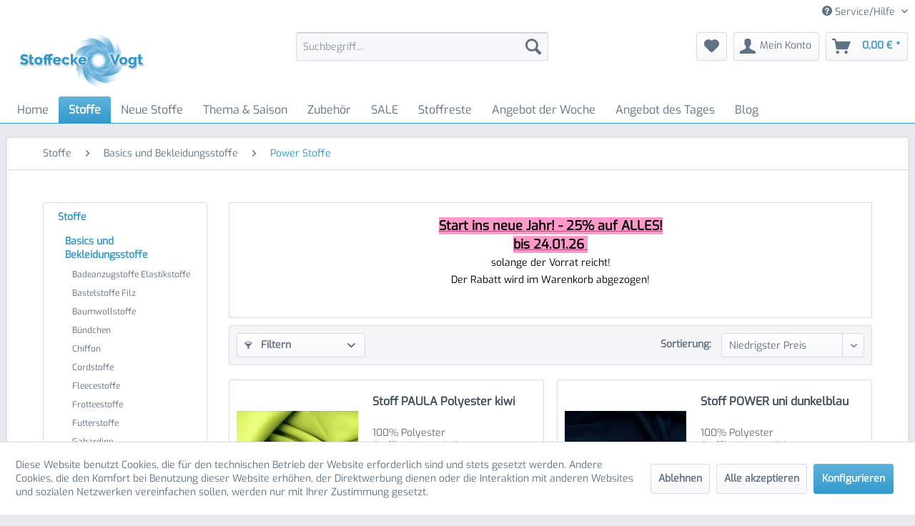

--- FILE ---
content_type: text/html; charset=UTF-8
request_url: https://www.stoffecke-vogt.de/stoffe/basics-und-bekleidungsstoffe/power-stoffe/
body_size: 19551
content:
<!DOCTYPE html> <html class="no-js" lang="de" itemscope="itemscope" itemtype="https://schema.org/WebPage"> <head> <meta charset="utf-8"><script>window.dataLayer = window.dataLayer || [];</script><script>window.dataLayer.push({"ecommerce":{"currencyCode":"EUR","impressions":[{"name":"Stoff PAULA Polyester kiwi","id":"1635.32.260","price":"4.3","brand":"Diverser Hersteller","category":"Power Stoffe","list":"Category","position":"1"},{"name":"Stoff POWER uni dunkelblau","id":"0965.13.597","price":"4.95","brand":"Diverser Hersteller","category":"Power Stoffe","list":"Category","position":"2"},{"name":"Stoff POWER uni bordeaux","id":"0965.13.937","price":"4.95","brand":"Diverser Hersteller","category":"Power Stoffe","list":"Category","position":"3"},{"name":"Stoff schwarz POWER uni","id":"0965.13.299","price":"4.95","brand":"Diverser Hersteller","category":"Power Stoffe","list":"Category","position":"4"},{"name":"Stoff POWER uni gr\u00fcn","id":"0965.13.664","price":"4.95","brand":"Diverser Hersteller","category":"Power Stoffe","list":"Category","position":"5"},{"name":"Stoff POWER uni rot","id":"0965.13.637","price":"4.95","brand":"Diverser Hersteller","category":"Power Stoffe","list":"Category","position":"6"},{"name":"Stoff POWER uni creme","id":"0965.13.010","price":"4.95","brand":"Swafing GmbH","category":"Power Stoffe","list":"Category","position":"7"},{"name":"Stoff POWER uni wei\u00df","id":"0965.13.011","price":"4.95","brand":"Swafing GmbH","category":"Power Stoffe","list":"Category","position":"8"},{"name":"Stretch-Krepp Polyester-Elasthan weinrot leicht pink","id":"1923.32.05","price":"8.6","brand":"Diverser Hersteller","category":"Power Stoffe","list":"Category","position":"9"}]},"google_tag_params":{"ecomm_pagetype":"category","ecomm_prodid":["1635.32.260","0965.13.597","0965.13.937","0965.13.299","0965.13.664","0965.13.637","0965.13.010","0965.13.011","1923.32.05"],"ecomm_category":"Power Stoffe"}});</script><!-- WbmTagManager -->
<script>
var googleTagManagerFunction = function(w,d,s,l,i) {
    w[l]=w[l]||[];
    w[l].push({'gtm.start':new Date().getTime(),event:'gtm.js'});
    var f=d.getElementsByTagName(s)[0],j=d.createElement(s),dl=l!='dataLayer'?'&l='+l:'';
    j.async=true;
    j.src='https://www.googletagmanager.com/gtm.js?id='+i+dl+'';
    f.parentNode.insertBefore(j,f);
};

setTimeout(() => {
    googleTagManagerFunction(window,document,'script','dataLayer','GTM-NN86ZRL');
}, 3000);
</script>
<!-- End WbmTagManager --> <meta name="author" content="" /> <meta name="robots" content="index,follow" /> <meta name="revisit-after" content="15 days" /> <meta name="keywords" content="" /> <meta name="description" content="" /> <meta property="og:type" content="product.group" /> <meta property="og:site_name" content="Stoffecke Vogt" /> <meta property="og:title" content="Power Stoffe" /> <meta property="og:description" content="" /> <meta name="twitter:card" content="product" /> <meta name="twitter:site" content="Stoffecke Vogt" /> <meta name="twitter:title" content="Power Stoffe" /> <meta name="twitter:description" content="" /> <meta property="og:image" content="https://www.stoffecke-vogt.de/media/image/c3/6b/e8/sev_b2c.png" /> <meta name="twitter:image" content="https://www.stoffecke-vogt.de/media/image/c3/6b/e8/sev_b2c.png" /> <meta itemprop="copyrightHolder" content="Stoffecke Vogt" /> <meta itemprop="copyrightYear" content="2014" /> <meta itemprop="isFamilyFriendly" content="True" /> <meta itemprop="image" content="https://www.stoffecke-vogt.de/media/image/c3/6b/e8/sev_b2c.png" /> <meta name="viewport" content="width=device-width, initial-scale=1.0"> <meta name="mobile-web-app-capable" content="yes"> <meta name="apple-mobile-web-app-title" content="Stoffecke Vogt"> <meta name="apple-mobile-web-app-capable" content="yes"> <meta name="apple-mobile-web-app-status-bar-style" content="default"> <link rel="apple-touch-icon-precomposed" href="https://www.stoffecke-vogt.de/media/image/89/de/04/Logo-Vogt.jpg"> <link rel="shortcut icon" href="https://www.stoffecke-vogt.de/media/unknown/d9/0c/f4/favicon.ico"> <meta name="msapplication-navbutton-color" content="#3399cc" /> <meta name="application-name" content="Stoffecke Vogt" /> <meta name="msapplication-starturl" content="https://www.stoffecke-vogt.de/" /> <meta name="msapplication-window" content="width=1024;height=768" /> <meta name="msapplication-TileImage" content="https://www.stoffecke-vogt.de/media/image/89/de/04/Logo-Vogt.jpg"> <meta name="msapplication-TileColor" content="#3399cc"> <meta name="theme-color" content="#3399cc" /> <link rel="canonical" href="https://www.stoffecke-vogt.de/stoffe/basics-und-bekleidungsstoffe/power-stoffe/"/> <title itemprop="name">Power Stoffe | Basics und Bekleidungsstoffe | Stoffe | Stoffecke Vogt</title> <link href="/web/cache/1762385315_521359c29166368a80555d2ae9455107.css" media="all" rel="stylesheet" type="text/css" /> <script>
window.basketData = {
hasData: false,
data:[]
};
</script> <script>
var gaProperty = 'G-9DSBD0GPG4';
// Disable tracking if the opt-out cookie exists.
var disableStr = 'ga-disable-' + gaProperty;
if (document.cookie.indexOf(disableStr + '=true') > -1) {
window[disableStr] = true;
}
// Opt-out function
function gaOptout() {
document.cookie = disableStr + '=true; expires=Thu, 31 Dec 2199 23:59:59 UTC; path=/';
window[disableStr] = true;
}
</script> <div data-googleAnalytics="true" data-googleConversionID="" data-googleConversionLabel="" data-googleConversionLanguage="" data-googleTrackingID="G-9DSBD0GPG4" data-googleAnonymizeIp="1" data-googleOptOutCookie="1" data-googleTrackingLibrary="ga" data-realAmount="" data-showCookieNote="1" data-cookieNoteMode="1" > </div> </head> <body class="is--ctl-listing is--act-index" ><!-- WbmTagManager (noscript) -->
<noscript><iframe src="https://www.googletagmanager.com/ns.html?id=GTM-NN86ZRL"
            height="0" width="0" style="display:none;visibility:hidden"></iframe></noscript>
<!-- End WbmTagManager (noscript) --> <div data-paypalUnifiedMetaDataContainer="true" data-paypalUnifiedRestoreOrderNumberUrl="https://www.stoffecke-vogt.de/widgets/PaypalUnifiedOrderNumber/restoreOrderNumber" class="is--hidden"> </div> <div class="page-wrap"> <noscript class="noscript-main"> <div class="alert is--warning"> <div class="alert--icon"> <i class="icon--element icon--warning"></i> </div> <div class="alert--content"> Um Stoffecke&#x20;Vogt in vollem Umfang nutzen zu k&ouml;nnen, empfehlen wir Ihnen Javascript in Ihrem Browser zu aktiveren. </div> </div> </noscript> <header class="header-main"> <div class="top-bar"> <div class="container block-group"> <nav class="top-bar--navigation block" role="menubar">   <div class="navigation--entry entry--compare is--hidden" role="menuitem" aria-haspopup="true" data-drop-down-menu="true">   </div> <div class="navigation--entry entry--service has--drop-down" role="menuitem" aria-haspopup="true" data-drop-down-menu="true"> <i class="icon--service"></i> Service/Hilfe <ul class="service--list is--rounded" role="menu"> <li class="service--entry" role="menuitem"> <a class="service--link" href="https://www.stoffecke-vogt.de/kontaktformular" title="Kontakt" target="_self"> Kontakt </a> </li> <li class="service--entry" role="menuitem"> <a class="service--link" href="https://www.stoffecke-vogt.de/agb" title="AGB" > AGB </a> </li> <li class="service--entry" role="menuitem"> <a class="service--link" href="https://www.stoffecke-vogt.de/registerFC/index/sValidation/H" title="Händler-Login" > Händler-Login </a> </li> <li class="service--entry" role="menuitem"> <a class="service--link" href="https://www.stoffecke-vogt.de/impressum" title="Impressum" > Impressum </a> </li> <li class="service--entry" role="menuitem"> <a class="service--link" href="https://www.stoffecke-vogt.de/datenschutz" title="Datenschutz" > Datenschutz </a> </li> <li class="service--entry" role="menuitem"> <a class="service--link" href="https://www.stoffecke-vogt.de/widerrufsrecht" title="Widerrufsrecht" > Widerrufsrecht </a> </li> <li class="service--entry" role="menuitem"> <a class="service--link" href="https://www.stoffecke-vogt.de/widerrufsformular" title="Widerrufsformular" > Widerrufsformular </a> </li> <li class="service--entry" role="menuitem"> <a class="service--link" href="https://www.stoffecke-vogt.de/oeffnungszeiten" title="Öffnungszeiten" > Öffnungszeiten </a> </li> <li class="service--entry" role="menuitem"> <a class="service--link" href="https://www.stoffecke-vogt.de/zahlungsmoeglichkeiten" title="Zahlungsmöglichkeiten" > Zahlungsmöglichkeiten </a> </li> <li class="service--entry" role="menuitem"> <a class="service--link" href="https://www.stoffecke-vogt.de/versand-und-zahlungsbedingungen" title="Versand und Zahlungsbedingungen" > Versand und Zahlungsbedingungen </a> </li> <li class="service--entry" role="menuitem"> <a class="service--link" href="https://www.stoffecke-vogt.de/mindestbestellmengen" title="Mindestbestellmengen" > Mindestbestellmengen </a> </li> <li class="service--entry" role="menuitem"> <a class="service--link" href="javascript:openCookieConsentManager()" title="Cookie-Einstellungen" > Cookie-Einstellungen </a> </li> <li class="service--entry" role="menuitem"> <a class="service--link" href="https://www.stoffecke-vogt.de/stoffmuster-bestellung" title="Stoffmusterbestellung" target="_self"> Stoffmusterbestellung </a> </li> </ul> </div> </nav> </div> </div> <div class="container header--navigation"> <div class="logo-main block-group" role="banner"> <div class="logo--shop block"> <a class="logo--link" href="https://www.stoffecke-vogt.de/" title="Stoffecke Vogt - zur Startseite wechseln"> <picture> <source srcset="https://www.stoffecke-vogt.de/media/image/c3/6b/e8/sev_b2c.png" media="(min-width: 78.75em)"> <source srcset="https://www.stoffecke-vogt.de/media/image/c3/6b/e8/sev_b2c.png" media="(min-width: 64em)"> <source srcset="https://www.stoffecke-vogt.de/media/image/c3/6b/e8/sev_b2c.png" media="(min-width: 48em)"> <img srcset="https://www.stoffecke-vogt.de/media/image/c3/6b/e8/sev_b2c.png" alt="Stoffecke Vogt - zur Startseite wechseln" /> </picture> </a> </div> </div> <nav class="shop--navigation block-group"> <ul class="navigation--list block-group" role="menubar"> <li class="navigation--entry entry--menu-left" role="menuitem"> <a class="entry--link entry--trigger btn is--icon-left" href="#offcanvas--left" data-offcanvas="true" data-offCanvasSelector=".sidebar-main" aria-label="Menü"> <i class="icon--menu"></i> Menü </a> </li> <li class="navigation--entry entry--search" role="menuitem" data-search="true" aria-haspopup="true" data-minLength="3"> <a class="btn entry--link entry--trigger" href="#show-hide--search" title="Suche anzeigen / schließen" aria-label="Suche anzeigen / schließen"> <i class="icon--search"></i> <span class="search--display">Suchen</span> </a> <form action="/search" method="get" class="main-search--form"> <input type="search" name="sSearch" aria-label="Suchbegriff..." class="main-search--field" autocomplete="off" autocapitalize="off" placeholder="Suchbegriff..." maxlength="30" /> <button type="submit" class="main-search--button" aria-label="Suchen"> <i class="icon--search"></i> <span class="main-search--text">Suchen</span> </button> <div class="form--ajax-loader">&nbsp;</div> </form> <div class="main-search--results"></div> </li>  <li class="navigation--entry entry--notepad" role="menuitem"> <a href="https://www.stoffecke-vogt.de/note" title="Merkzettel" aria-label="Merkzettel" class="btn"> <i class="icon--heart"></i> </a> </li> <li class="navigation--entry entry--account with-slt" role="menuitem" data-offcanvas="true" data-offCanvasSelector=".account--dropdown-navigation"> <a href="https://www.stoffecke-vogt.de/account" title="Mein Konto" aria-label="Mein Konto" class="btn is--icon-left entry--link account--link"> <i class="icon--account"></i> <span class="account--display"> Mein Konto </span> </a> <div class="account--dropdown-navigation"> <div class="navigation--smartphone"> <div class="entry--close-off-canvas"> <a href="#close-account-menu" class="account--close-off-canvas" title="Menü schließen" aria-label="Menü schließen"> Menü schließen <i class="icon--arrow-right"></i> </a> </div> </div> <div class="account--menu is--rounded is--personalized"> <span class="navigation--headline"> Mein Konto </span> <div class="account--menu-container"> <ul class="sidebar--navigation navigation--list is--level0 show--active-items"> <li class="navigation--entry"> <span class="navigation--signin"> <a href="https://www.stoffecke-vogt.de/account#hide-registration" class="blocked--link btn is--primary navigation--signin-btn" data-collapseTarget="#registration" data-action="close"> Anmelden </a> <span class="navigation--register"> oder <a href="https://www.stoffecke-vogt.de/account#show-registration" class="blocked--link" data-collapseTarget="#registration" data-action="open"> registrieren </a> </span> </span> </li> <li class="navigation--entry"> <a href="https://www.stoffecke-vogt.de/account" title="Übersicht" class="navigation--link"> Übersicht </a> </li> <li class="navigation--entry"> <a href="https://www.stoffecke-vogt.de/account/profile" title="Persönliche Daten" class="navigation--link" rel="nofollow"> Persönliche Daten </a> </li> <li class="navigation--entry"> <a href="https://www.stoffecke-vogt.de/address/index/sidebar/" title="Adressen" class="navigation--link" rel="nofollow"> Adressen </a> </li> <li class="navigation--entry"> <a href="https://www.stoffecke-vogt.de/account/payment" title="Zahlungsarten" class="navigation--link" rel="nofollow"> Zahlungsarten </a> </li> <li class="navigation--entry"> <a href="https://www.stoffecke-vogt.de/account/orders" title="Bestellungen" class="navigation--link" rel="nofollow"> Bestellungen </a> </li> <li class="navigation--entry"> <a href="https://www.stoffecke-vogt.de/note" title="Merkzettel" class="navigation--link" rel="nofollow"> Merkzettel </a> </li> </ul> </div> </div> </div> </li> <li class="navigation--entry entry--cart" role="menuitem"> <a class="btn is--icon-left cart--link" href="https://www.stoffecke-vogt.de/checkout/cart" title="Warenkorb" aria-label="Warenkorb"> <span class="cart--display"> Warenkorb </span> <span class="badge is--primary is--minimal cart--quantity is--hidden">0</span> <i class="icon--basket"></i> <span class="cart--amount"> 0,00&nbsp;&euro; * </span> </a> <div class="ajax-loader">&nbsp;</div> </li>  </ul> </nav> <div class="container--ajax-cart" data-collapse-cart="true" data-displayMode="offcanvas"></div> </div> </header> <nav class="navigation-main"> <div class="container" data-menu-scroller="true" data-listSelector=".navigation--list.container" data-viewPortSelector=".navigation--list-wrapper"> <div class="navigation--list-wrapper"> <ul class="navigation--list container" role="menubar" itemscope="itemscope" itemtype="https://schema.org/SiteNavigationElement"> <li class="navigation--entry is--home" role="menuitem"><a class="navigation--link is--first" href="https://www.stoffecke-vogt.de/" title="Home" aria-label="Home" itemprop="url"><span itemprop="name">Home</span></a></li><li class="navigation--entry is--active" role="menuitem"><a class="navigation--link is--active" href="https://www.stoffecke-vogt.de/stoffe/" title="Stoffe" aria-label="Stoffe" itemprop="url"><span itemprop="name">Stoffe</span></a></li><li class="navigation--entry" role="menuitem"><a class="navigation--link" href="https://www.stoffecke-vogt.de/neue-stoffe/" title="Neue Stoffe" aria-label="Neue Stoffe" itemprop="url"><span itemprop="name">Neue Stoffe</span></a></li><li class="navigation--entry" role="menuitem"><a class="navigation--link" href="https://www.stoffecke-vogt.de/thema-saison/" title="Thema & Saison" aria-label="Thema & Saison" itemprop="url"><span itemprop="name">Thema & Saison</span></a></li><li class="navigation--entry" role="menuitem"><a class="navigation--link" href="https://www.stoffecke-vogt.de/zubehoer/" title="Zubehör" aria-label="Zubehör" itemprop="url"><span itemprop="name">Zubehör</span></a></li><li class="navigation--entry" role="menuitem"><a class="navigation--link" href="https://www.stoffecke-vogt.de/sale/" title="SALE" aria-label="SALE" itemprop="url"><span itemprop="name">SALE</span></a></li><li class="navigation--entry" role="menuitem"><a class="navigation--link" href="https://www.stoffecke-vogt.de/stoffreste/" title="Stoffreste" aria-label="Stoffreste" itemprop="url"><span itemprop="name">Stoffreste</span></a></li><li class="navigation--entry" role="menuitem"><a class="navigation--link" href="https://www.stoffecke-vogt.de/angebot-der-woche/" title="Angebot der Woche" aria-label="Angebot der Woche" itemprop="url"><span itemprop="name">Angebot der Woche</span></a></li><li class="navigation--entry" role="menuitem"><a class="navigation--link" href="https://www.stoffecke-vogt.de/angebot-des-tages/" title="Angebot des Tages" aria-label="Angebot des Tages" itemprop="url"><span itemprop="name">Angebot des Tages</span></a></li><li class="navigation--entry" role="menuitem"><a class="navigation--link" href="https://www.stoffecke-vogt.de/blog/" title="Blog" aria-label="Blog" itemprop="url"><span itemprop="name">Blog</span></a></li> </ul> </div> <div class="advanced-menu" data-advanced-menu="true" data-hoverDelay="250"> <div class="menu--container"> <div class="button-container"> <a href="https://www.stoffecke-vogt.de/stoffe/" class="button--category" aria-label="Zur Kategorie Stoffe" title="Zur Kategorie Stoffe"> <i class="icon--arrow-right"></i> Zur Kategorie Stoffe </a> <span class="button--close"> <i class="icon--cross"></i> </span> </div> <div class="content--wrapper has--content"> <ul class="menu--list menu--level-0 columns--4" style="width: 100%;"> <li class="menu--list-item item--level-0" style="width: 100%"> <a href="https://www.stoffecke-vogt.de/stoffe/basics-und-bekleidungsstoffe/" class="menu--list-item-link" aria-label="Basics und Bekleidungsstoffe" title="Basics und Bekleidungsstoffe">Basics und Bekleidungsstoffe</a> <ul class="menu--list menu--level-1 columns--4"> <li class="menu--list-item item--level-1"> <a href="https://www.stoffecke-vogt.de/stoffe/basics-und-bekleidungsstoffe/badeanzugstoffe-elastikstoffe/" class="menu--list-item-link" aria-label="Badeanzugstoffe Elastikstoffe" title="Badeanzugstoffe Elastikstoffe">Badeanzugstoffe Elastikstoffe</a> </li> <li class="menu--list-item item--level-1"> <a href="https://www.stoffecke-vogt.de/stoffe/basics-und-bekleidungsstoffe/bastelstoffe-filz/" class="menu--list-item-link" aria-label="Bastelstoffe Filz" title="Bastelstoffe Filz">Bastelstoffe Filz</a> </li> <li class="menu--list-item item--level-1"> <a href="https://www.stoffecke-vogt.de/stoffe/basics-und-bekleidungsstoffe/baumwollstoffe/" class="menu--list-item-link" aria-label="Baumwollstoffe" title="Baumwollstoffe">Baumwollstoffe</a> </li> <li class="menu--list-item item--level-1"> <a href="https://www.stoffecke-vogt.de/stoffe/basics-und-bekleidungsstoffe/buendchen/" class="menu--list-item-link" aria-label="Bündchen" title="Bündchen">Bündchen</a> </li> <li class="menu--list-item item--level-1"> <a href="https://www.stoffecke-vogt.de/stoffe/basics-und-bekleidungsstoffe/chiffon/" class="menu--list-item-link" aria-label="Chiffon" title="Chiffon">Chiffon</a> </li> <li class="menu--list-item item--level-1"> <a href="https://www.stoffecke-vogt.de/stoffe/basics-und-bekleidungsstoffe/cordstoffe/" class="menu--list-item-link" aria-label="Cordstoffe" title="Cordstoffe">Cordstoffe</a> </li> <li class="menu--list-item item--level-1"> <a href="https://www.stoffecke-vogt.de/stoffe/basics-und-bekleidungsstoffe/fleecestoffe/" class="menu--list-item-link" aria-label="Fleecestoffe" title="Fleecestoffe">Fleecestoffe</a> </li> <li class="menu--list-item item--level-1"> <a href="https://www.stoffecke-vogt.de/stoffe/basics-und-bekleidungsstoffe/frotteestoffe/" class="menu--list-item-link" aria-label="Frotteestoffe" title="Frotteestoffe">Frotteestoffe</a> </li> <li class="menu--list-item item--level-1"> <a href="https://www.stoffecke-vogt.de/stoffe/basics-und-bekleidungsstoffe/futterstoffe/" class="menu--list-item-link" aria-label="Futterstoffe" title="Futterstoffe">Futterstoffe</a> </li> <li class="menu--list-item item--level-1"> <a href="https://www.stoffecke-vogt.de/stoffe/basics-und-bekleidungsstoffe/gabardine/" class="menu--list-item-link" aria-label="Gabardine" title="Gabardine">Gabardine</a> </li> <li class="menu--list-item item--level-1"> <a href="https://www.stoffecke-vogt.de/stoffe/basics-und-bekleidungsstoffe/georgette/" class="menu--list-item-link" aria-label="Georgette" title="Georgette">Georgette</a> </li> <li class="menu--list-item item--level-1"> <a href="https://www.stoffecke-vogt.de/stoffe/basics-und-bekleidungsstoffe/jacquard/" class="menu--list-item-link" aria-label="Jacquard" title="Jacquard">Jacquard</a> </li> <li class="menu--list-item item--level-1"> <a href="https://www.stoffecke-vogt.de/stoffe/basics-und-bekleidungsstoffe/jeansstoffe/" class="menu--list-item-link" aria-label="Jeansstoffe" title="Jeansstoffe">Jeansstoffe</a> </li> <li class="menu--list-item item--level-1"> <a href="https://www.stoffecke-vogt.de/stoffe/basics-und-bekleidungsstoffe/jersey-stoffe/" class="menu--list-item-link" aria-label="Jersey Stoffe" title="Jersey Stoffe">Jersey Stoffe</a> </li> <li class="menu--list-item item--level-1"> <a href="https://www.stoffecke-vogt.de/stoffe/basics-und-bekleidungsstoffe/koeperstoffe/" class="menu--list-item-link" aria-label="Köperstoffe" title="Köperstoffe">Köperstoffe</a> </li> <li class="menu--list-item item--level-1"> <a href="https://www.stoffecke-vogt.de/stoffe/basics-und-bekleidungsstoffe/kunstfell-kunstpelz/" class="menu--list-item-link" aria-label="Kunstfell Kunstpelz" title="Kunstfell Kunstpelz">Kunstfell Kunstpelz</a> </li> <li class="menu--list-item item--level-1"> <a href="https://www.stoffecke-vogt.de/stoffe/basics-und-bekleidungsstoffe/kunstleder/" class="menu--list-item-link" aria-label="Kunstleder" title="Kunstleder">Kunstleder</a> </li> <li class="menu--list-item item--level-1"> <a href="https://www.stoffecke-vogt.de/stoffe/basics-und-bekleidungsstoffe/leinenstoffe/" class="menu--list-item-link" aria-label="Leinenstoffe" title="Leinenstoffe">Leinenstoffe</a> </li> <li class="menu--list-item item--level-1"> <a href="https://www.stoffecke-vogt.de/stoffe/basics-und-bekleidungsstoffe/microfaserstoffe/" class="menu--list-item-link" aria-label="Microfaserstoffe" title="Microfaserstoffe">Microfaserstoffe</a> </li> <li class="menu--list-item item--level-1"> <a href="https://www.stoffecke-vogt.de/stoffe/basics-und-bekleidungsstoffe/musselin/" class="menu--list-item-link" aria-label="Musselin" title="Musselin">Musselin</a> </li> <li class="menu--list-item item--level-1"> <a href="https://www.stoffecke-vogt.de/stoffe/basics-und-bekleidungsstoffe/nicky-stoffe/" class="menu--list-item-link" aria-label="Nicky Stoffe" title="Nicky Stoffe">Nicky Stoffe</a> </li> <li class="menu--list-item item--level-1"> <a href="https://www.stoffecke-vogt.de/stoffe/basics-und-bekleidungsstoffe/organza/" class="menu--list-item-link" aria-label="Organza" title="Organza">Organza</a> </li> <li class="menu--list-item item--level-1"> <a href="https://www.stoffecke-vogt.de/stoffe/basics-und-bekleidungsstoffe/pluesch/" class="menu--list-item-link" aria-label="Plüsch" title="Plüsch">Plüsch</a> </li> <li class="menu--list-item item--level-1"> <a href="https://www.stoffecke-vogt.de/stoffe/basics-und-bekleidungsstoffe/power-stoffe/" class="menu--list-item-link" aria-label="Power Stoffe" title="Power Stoffe">Power Stoffe</a> </li> <li class="menu--list-item item--level-1"> <a href="https://www.stoffecke-vogt.de/stoffe/basics-und-bekleidungsstoffe/samtstoffe/" class="menu--list-item-link" aria-label="Samtstoffe" title="Samtstoffe">Samtstoffe</a> </li> <li class="menu--list-item item--level-1"> <a href="https://www.stoffecke-vogt.de/stoffe/basics-und-bekleidungsstoffe/satinstoffe/" class="menu--list-item-link" aria-label="Satinstoffe" title="Satinstoffe">Satinstoffe</a> </li> <li class="menu--list-item item--level-1"> <a href="https://www.stoffecke-vogt.de/stoffe/basics-und-bekleidungsstoffe/seidenstoffe/" class="menu--list-item-link" aria-label="Seidenstoffe" title="Seidenstoffe">Seidenstoffe</a> </li> <li class="menu--list-item item--level-1"> <a href="https://www.stoffecke-vogt.de/stoffe/basics-und-bekleidungsstoffe/slinky-stoffe/" class="menu--list-item-link" aria-label="Slinky Stoffe" title="Slinky Stoffe">Slinky Stoffe</a> </li> <li class="menu--list-item item--level-1"> <a href="https://www.stoffecke-vogt.de/stoffe/basics-und-bekleidungsstoffe/softshell/" class="menu--list-item-link" aria-label="Softshell" title="Softshell">Softshell</a> </li> <li class="menu--list-item item--level-1"> <a href="https://www.stoffecke-vogt.de/stoffe/basics-und-bekleidungsstoffe/spitzenstoffe-netze/" class="menu--list-item-link" aria-label="Spitzenstoffe Netze" title="Spitzenstoffe Netze">Spitzenstoffe Netze</a> </li> <li class="menu--list-item item--level-1"> <a href="https://www.stoffecke-vogt.de/stoffe/basics-und-bekleidungsstoffe/steppstoffe/" class="menu--list-item-link" aria-label="Steppstoffe" title="Steppstoffe">Steppstoffe</a> </li> <li class="menu--list-item item--level-1"> <a href="https://www.stoffecke-vogt.de/stoffe/basics-und-bekleidungsstoffe/strickstoffe/" class="menu--list-item-link" aria-label="Strickstoffe" title="Strickstoffe">Strickstoffe</a> </li> <li class="menu--list-item item--level-1"> <a href="https://www.stoffecke-vogt.de/stoffe/basics-und-bekleidungsstoffe/sweatstoffe/" class="menu--list-item-link" aria-label="Sweatstoffe" title="Sweatstoffe">Sweatstoffe</a> </li> <li class="menu--list-item item--level-1"> <a href="https://www.stoffecke-vogt.de/stoffe/basics-und-bekleidungsstoffe/taftstoffe/" class="menu--list-item-link" aria-label="Taftstoffe" title="Taftstoffe">Taftstoffe</a> </li> <li class="menu--list-item item--level-1"> <a href="https://www.stoffecke-vogt.de/stoffe/basics-und-bekleidungsstoffe/tuell/" class="menu--list-item-link" aria-label="Tüll" title="Tüll">Tüll</a> </li> <li class="menu--list-item item--level-1"> <a href="https://www.stoffecke-vogt.de/stoffe/basics-und-bekleidungsstoffe/walkstoffe-mantelveloure/" class="menu--list-item-link" aria-label="Walkstoffe Mantelveloure" title="Walkstoffe Mantelveloure">Walkstoffe Mantelveloure</a> </li> <li class="menu--list-item item--level-1"> <a href="https://www.stoffecke-vogt.de/stoffe/basics-und-bekleidungsstoffe/wasserabweisend-windabweisend/" class="menu--list-item-link" aria-label="wasserabweisend windabweisend" title="wasserabweisend windabweisend">wasserabweisend windabweisend</a> </li> </ul> </li> <li class="menu--list-item item--level-0" style="width: 100%"> <a href="https://www.stoffecke-vogt.de/stoffe/kinderstoffe/" class="menu--list-item-link" aria-label="Kinderstoffe" title="Kinderstoffe">Kinderstoffe</a> <ul class="menu--list menu--level-1 columns--4"> <li class="menu--list-item item--level-1"> <a href="https://www.stoffecke-vogt.de/stoffe/kinderstoffe/druckstoffe/" class="menu--list-item-link" aria-label="Druckstoffe" title="Druckstoffe">Druckstoffe</a> </li> <li class="menu--list-item item--level-1"> <a href="https://www.stoffecke-vogt.de/stoffe/kinderstoffe/fleece-kinderstoffe/" class="menu--list-item-link" aria-label="Fleece Kinderstoffe" title="Fleece Kinderstoffe">Fleece Kinderstoffe</a> </li> <li class="menu--list-item item--level-1"> <a href="https://www.stoffecke-vogt.de/stoffe/kinderstoffe/jersey-stoffe/" class="menu--list-item-link" aria-label="Jersey Stoffe" title="Jersey Stoffe">Jersey Stoffe</a> </li> <li class="menu--list-item item--level-1"> <a href="https://www.stoffecke-vogt.de/stoffe/kinderstoffe/kinder-dekostoffe/" class="menu--list-item-link" aria-label="Kinder Dekostoffe" title="Kinder Dekostoffe">Kinder Dekostoffe</a> </li> </ul> </li> <li class="menu--list-item item--level-0" style="width: 100%"> <a href="https://www.stoffecke-vogt.de/stoffe/dekostoffe/" class="menu--list-item-link" aria-label="Dekostoffe" title="Dekostoffe">Dekostoffe</a> </li> </ul> </div> </div> <div class="menu--container"> <div class="button-container"> <a href="https://www.stoffecke-vogt.de/neue-stoffe/" class="button--category" aria-label="Zur Kategorie Neue Stoffe" title="Zur Kategorie Neue Stoffe"> <i class="icon--arrow-right"></i> Zur Kategorie Neue Stoffe </a> <span class="button--close"> <i class="icon--cross"></i> </span> </div> <div class="content--wrapper has--teaser"> <div class="menu--teaser" style="width: 100%;"> <div class="teaser--headline">Neue Stoffe in unserem Sortiment</div> <div class="teaser--text"> hier findest du neue Stoffe welche wir in unser Sortiment aufgenommen haben. <a class="teaser--text-link" href="https://www.stoffecke-vogt.de/neue-stoffe/" aria-label="mehr erfahren" title="mehr erfahren"> mehr erfahren </a> </div> </div> </div> </div> <div class="menu--container"> <div class="button-container"> <a href="https://www.stoffecke-vogt.de/thema-saison/" class="button--category" aria-label="Zur Kategorie Thema &amp; Saison" title="Zur Kategorie Thema &amp; Saison"> <i class="icon--arrow-right"></i> Zur Kategorie Thema & Saison </a> <span class="button--close"> <i class="icon--cross"></i> </span> </div> <div class="content--wrapper has--content"> <ul class="menu--list menu--level-0 columns--4" style="width: 100%;"> <li class="menu--list-item item--level-0" style="width: 100%"> <a href="https://www.stoffecke-vogt.de/thema-saison/anzugstoffe-kostuemstoffe/" class="menu--list-item-link" aria-label="Anzugstoffe Kostümstoffe" title="Anzugstoffe Kostümstoffe">Anzugstoffe Kostümstoffe</a> </li> <li class="menu--list-item item--level-0" style="width: 100%"> <a href="https://www.stoffecke-vogt.de/thema-saison/blusenstoffe-hemdenstoffe/" class="menu--list-item-link" aria-label="Blusenstoffe Hemdenstoffe" title="Blusenstoffe Hemdenstoffe">Blusenstoffe Hemdenstoffe</a> <ul class="menu--list menu--level-1 columns--4"> <li class="menu--list-item item--level-1"> <a href="https://www.stoffecke-vogt.de/thema-saison/blusenstoffe-hemdenstoffe/blusenstoffe-hemdenstoffe-uni/" class="menu--list-item-link" aria-label="Blusenstoffe Hemdenstoffe uni" title="Blusenstoffe Hemdenstoffe uni">Blusenstoffe Hemdenstoffe uni</a> </li> <li class="menu--list-item item--level-1"> <a href="https://www.stoffecke-vogt.de/thema-saison/blusenstoffe-hemdenstoffe/blusenstoffe-hemdenstoffe-mehrfarbig/" class="menu--list-item-link" aria-label="Blusenstoffe Hemdenstoffe mehrfarbig" title="Blusenstoffe Hemdenstoffe mehrfarbig">Blusenstoffe Hemdenstoffe mehrfarbig</a> </li> </ul> </li> <li class="menu--list-item item--level-0" style="width: 100%"> <a href="https://www.stoffecke-vogt.de/thema-saison/brautstoffe/" class="menu--list-item-link" aria-label="Brautstoffe" title="Brautstoffe">Brautstoffe</a> <ul class="menu--list menu--level-1 columns--4"> <li class="menu--list-item item--level-1"> <a href="https://www.stoffecke-vogt.de/thema-saison/brautstoffe/batist-baumwollstoffe/" class="menu--list-item-link" aria-label="Batist &amp; Baumwollstoffe" title="Batist &amp; Baumwollstoffe">Batist & Baumwollstoffe</a> </li> <li class="menu--list-item item--level-1"> <a href="https://www.stoffecke-vogt.de/thema-saison/brautstoffe/chiffon/" class="menu--list-item-link" aria-label="Chiffon" title="Chiffon">Chiffon</a> </li> <li class="menu--list-item item--level-1"> <a href="https://www.stoffecke-vogt.de/thema-saison/brautstoffe/jacquard/" class="menu--list-item-link" aria-label="Jacquard" title="Jacquard">Jacquard</a> </li> <li class="menu--list-item item--level-1"> <a href="https://www.stoffecke-vogt.de/thema-saison/brautstoffe/organza/" class="menu--list-item-link" aria-label="Organza" title="Organza">Organza</a> </li> <li class="menu--list-item item--level-1"> <a href="https://www.stoffecke-vogt.de/thema-saison/brautstoffe/satin/" class="menu--list-item-link" aria-label="Satin" title="Satin">Satin</a> </li> <li class="menu--list-item item--level-1"> <a href="https://www.stoffecke-vogt.de/thema-saison/brautstoffe/seide/" class="menu--list-item-link" aria-label="Seide" title="Seide">Seide</a> </li> <li class="menu--list-item item--level-1"> <a href="https://www.stoffecke-vogt.de/thema-saison/brautstoffe/spitze/" class="menu--list-item-link" aria-label="Spitze" title="Spitze">Spitze</a> </li> <li class="menu--list-item item--level-1"> <a href="https://www.stoffecke-vogt.de/thema-saison/brautstoffe/taft/" class="menu--list-item-link" aria-label="Taft" title="Taft">Taft</a> </li> <li class="menu--list-item item--level-1"> <a href="https://www.stoffecke-vogt.de/thema-saison/brautstoffe/tuell/" class="menu--list-item-link" aria-label="Tüll" title="Tüll">Tüll</a> </li> <li class="menu--list-item item--level-1"> <a href="https://www.stoffecke-vogt.de/thema-saison/brautstoffe/weitere-brautkleiderstoffe/" class="menu--list-item-link" aria-label="weitere Brautkleiderstoffe" title="weitere Brautkleiderstoffe">weitere Brautkleiderstoffe</a> </li> </ul> </li> <li class="menu--list-item item--level-0" style="width: 100%"> <a href="https://www.stoffecke-vogt.de/thema-saison/dirndlstoffe-trachtenstoffe/" class="menu--list-item-link" aria-label="Dirndlstoffe Trachtenstoffe" title="Dirndlstoffe Trachtenstoffe">Dirndlstoffe Trachtenstoffe</a> </li> <li class="menu--list-item item--level-0" style="width: 100%"> <a href="https://www.stoffecke-vogt.de/thema-saison/mantelstoffe-jackenstoffe/" class="menu--list-item-link" aria-label="Mantelstoffe Jackenstoffe" title="Mantelstoffe Jackenstoffe">Mantelstoffe Jackenstoffe</a> </li> <li class="menu--list-item item--level-0" style="width: 100%"> <a href="https://www.stoffecke-vogt.de/thema-saison/patchworkstoffe/" class="menu--list-item-link" aria-label="Patchworkstoffe" title="Patchworkstoffe">Patchworkstoffe</a> </li> <li class="menu--list-item item--level-0" style="width: 100%"> <a href="https://www.stoffecke-vogt.de/thema-saison/leichte-stoffe/" class="menu--list-item-link" aria-label="leichte Stoffe" title="leichte Stoffe">leichte Stoffe</a> <ul class="menu--list menu--level-1 columns--4"> </ul> </li> <li class="menu--list-item item--level-0" style="width: 100%"> <a href="https://www.stoffecke-vogt.de/thema-saison/hauswaesche-stoffe/" class="menu--list-item-link" aria-label="Hauswäsche Stoffe" title="Hauswäsche Stoffe">Hauswäsche Stoffe</a> </li> <li class="menu--list-item item--level-0" style="width: 100%"> <a href="https://www.stoffecke-vogt.de/thema-saison/karnevalsstoffe/" class="menu--list-item-link" aria-label="Karnevalsstoffe" title="Karnevalsstoffe">Karnevalsstoffe</a> <ul class="menu--list menu--level-1 columns--4"> <li class="menu--list-item item--level-1"> <a href="https://www.stoffecke-vogt.de/thema-saison/karnevalsstoffe/druckstoffe/" class="menu--list-item-link" aria-label="Druckstoffe" title="Druckstoffe">Druckstoffe</a> </li> <li class="menu--list-item item--level-1"> <a href="https://www.stoffecke-vogt.de/thema-saison/karnevalsstoffe/folien-hologramm/" class="menu--list-item-link" aria-label="Folien &amp; Hologramm" title="Folien &amp; Hologramm">Folien & Hologramm</a> </li> <li class="menu--list-item item--level-1"> <a href="https://www.stoffecke-vogt.de/thema-saison/karnevalsstoffe/jacquard-brokat/" class="menu--list-item-link" aria-label="Jacquard &amp; Brokat" title="Jacquard &amp; Brokat">Jacquard & Brokat</a> </li> <li class="menu--list-item item--level-1"> <a href="https://www.stoffecke-vogt.de/thema-saison/karnevalsstoffe/jute-rupfen/" class="menu--list-item-link" aria-label="Jute Rupfen" title="Jute Rupfen">Jute Rupfen</a> </li> <li class="menu--list-item item--level-1"> <a href="https://www.stoffecke-vogt.de/thema-saison/karnevalsstoffe/lackstoffe/" class="menu--list-item-link" aria-label="Lackstoffe" title="Lackstoffe">Lackstoffe</a> </li> <li class="menu--list-item item--level-1"> <a href="https://www.stoffecke-vogt.de/thema-saison/karnevalsstoffe/paillettenstoffe/" class="menu--list-item-link" aria-label="Paillettenstoffe" title="Paillettenstoffe">Paillettenstoffe</a> </li> <li class="menu--list-item item--level-1"> <a href="https://www.stoffecke-vogt.de/thema-saison/karnevalsstoffe/plueschstoffe/" class="menu--list-item-link" aria-label="Plüschstoffe" title="Plüschstoffe">Plüschstoffe</a> </li> <li class="menu--list-item item--level-1"> <a href="https://www.stoffecke-vogt.de/thema-saison/karnevalsstoffe/samtstoffe/" class="menu--list-item-link" aria-label="Samtstoffe" title="Samtstoffe">Samtstoffe</a> </li> <li class="menu--list-item item--level-1"> <a href="https://www.stoffecke-vogt.de/thema-saison/karnevalsstoffe/satinstoffe/" class="menu--list-item-link" aria-label="Satinstoffe" title="Satinstoffe">Satinstoffe</a> </li> <li class="menu--list-item item--level-1"> <a href="https://www.stoffecke-vogt.de/thema-saison/karnevalsstoffe/veloursstoffe/" class="menu--list-item-link" aria-label="Veloursstoffe" title="Veloursstoffe">Veloursstoffe</a> </li> <li class="menu--list-item item--level-1"> <a href="https://www.stoffecke-vogt.de/thema-saison/karnevalsstoffe/leichte-stoffe/" class="menu--list-item-link" aria-label="leichte Stoffe" title="leichte Stoffe">leichte Stoffe</a> </li> <li class="menu--list-item item--level-1"> <a href="https://www.stoffecke-vogt.de/thema-saison/karnevalsstoffe/weitere-karnevalsstoffe/" class="menu--list-item-link" aria-label="weitere Karnevalsstoffe" title="weitere Karnevalsstoffe">weitere Karnevalsstoffe</a> </li> </ul> </li> <li class="menu--list-item item--level-0" style="width: 100%"> <a href="https://www.stoffecke-vogt.de/thema-saison/weihnachtsstoffe/" class="menu--list-item-link" aria-label="Weihnachtsstoffe" title="Weihnachtsstoffe">Weihnachtsstoffe</a> <ul class="menu--list menu--level-1 columns--4"> <li class="menu--list-item item--level-1"> <a href="https://www.stoffecke-vogt.de/thema-saison/weihnachtsstoffe/dekostoffe/" class="menu--list-item-link" aria-label="Dekostoffe" title="Dekostoffe">Dekostoffe</a> </li> <li class="menu--list-item item--level-1"> <a href="https://www.stoffecke-vogt.de/thema-saison/weihnachtsstoffe/druckstoffe/" class="menu--list-item-link" aria-label="Druckstoffe" title="Druckstoffe">Druckstoffe</a> </li> <li class="menu--list-item item--level-1"> <a href="https://www.stoffecke-vogt.de/thema-saison/weihnachtsstoffe/weitere-weihnachtsstoffe/" class="menu--list-item-link" aria-label="weitere Weihnachtsstoffe" title="weitere Weihnachtsstoffe">weitere Weihnachtsstoffe</a> </li> </ul> </li> <li class="menu--list-item item--level-0" style="width: 100%"> <a href="https://www.stoffecke-vogt.de/thema-saison/stoffe-weiss-blau/" class="menu--list-item-link" aria-label="Stoffe weiß blau" title="Stoffe weiß blau">Stoffe weiß blau</a> </li> <li class="menu--list-item item--level-0" style="width: 100%"> <a href="https://www.stoffecke-vogt.de/thema-saison/osterstoffe/" class="menu--list-item-link" aria-label="Osterstoffe" title="Osterstoffe">Osterstoffe</a> </li> <li class="menu--list-item item--level-0" style="width: 100%"> <a href="https://www.stoffecke-vogt.de/thema-saison/behelfsmasken-stoffe-zubehoer/" class="menu--list-item-link" aria-label="Behelfsmasken Stoffe Zubehör" title="Behelfsmasken Stoffe Zubehör">Behelfsmasken Stoffe Zubehör</a> <ul class="menu--list menu--level-1 columns--4"> <li class="menu--list-item item--level-1"> <a href="https://www.stoffecke-vogt.de/thema-saison/behelfsmasken-stoffe-zubehoer/baumwollstoffe/" class="menu--list-item-link" aria-label="Baumwollstoffe" title="Baumwollstoffe">Baumwollstoffe</a> </li> <li class="menu--list-item item--level-1"> <a href="https://www.stoffecke-vogt.de/thema-saison/behelfsmasken-stoffe-zubehoer/schraegband/" class="menu--list-item-link" aria-label="Schrägband " title="Schrägband ">Schrägband </a> </li> <li class="menu--list-item item--level-1"> <a href="https://www.stoffecke-vogt.de/thema-saison/behelfsmasken-stoffe-zubehoer/draht-fuer-nasenbuegel/" class="menu--list-item-link" aria-label="Draht für Nasenbügel" title="Draht für Nasenbügel">Draht für Nasenbügel</a> </li> <li class="menu--list-item item--level-1"> <a href="https://www.stoffecke-vogt.de/thema-saison/behelfsmasken-stoffe-zubehoer/gummiband/" class="menu--list-item-link" aria-label="Gummiband" title="Gummiband">Gummiband</a> </li> <li class="menu--list-item item--level-1"> <a href="https://www.stoffecke-vogt.de/thema-saison/behelfsmasken-stoffe-zubehoer/einlagen/" class="menu--list-item-link" aria-label="Einlagen" title="Einlagen">Einlagen</a> </li> </ul> </li> </ul> </div> </div> <div class="menu--container"> <div class="button-container"> <a href="https://www.stoffecke-vogt.de/zubehoer/" class="button--category" aria-label="Zur Kategorie Zubehör" title="Zur Kategorie Zubehör"> <i class="icon--arrow-right"></i> Zur Kategorie Zubehör </a> <span class="button--close"> <i class="icon--cross"></i> </span> </div> <div class="content--wrapper has--content"> <ul class="menu--list menu--level-0 columns--4" style="width: 100%;"> <li class="menu--list-item item--level-0" style="width: 100%"> <a href="https://www.stoffecke-vogt.de/zubehoer/accessoires/" class="menu--list-item-link" aria-label="Accessoires" title="Accessoires">Accessoires</a> </li> <li class="menu--list-item item--level-0" style="width: 100%"> <a href="https://www.stoffecke-vogt.de/zubehoer/gardinenzubehoer/" class="menu--list-item-link" aria-label="Gardinenzubehör" title="Gardinenzubehör">Gardinenzubehör</a> <ul class="menu--list menu--level-1 columns--4"> <li class="menu--list-item item--level-1"> <a href="https://www.stoffecke-vogt.de/zubehoer/gardinenzubehoer/gardinenbaender/" class="menu--list-item-link" aria-label="Gardinenbänder" title="Gardinenbänder">Gardinenbänder</a> </li> <li class="menu--list-item item--level-1"> <a href="https://www.stoffecke-vogt.de/zubehoer/gardinenzubehoer/gardinenhaken/" class="menu--list-item-link" aria-label="Gardinenhaken" title="Gardinenhaken">Gardinenhaken</a> </li> <li class="menu--list-item item--level-1"> <a href="https://www.stoffecke-vogt.de/zubehoer/gardinenzubehoer/bleibaender/" class="menu--list-item-link" aria-label="Bleibänder" title="Bleibänder">Bleibänder</a> </li> <li class="menu--list-item item--level-1"> <a href="https://www.stoffecke-vogt.de/zubehoer/gardinenzubehoer/feststeller/" class="menu--list-item-link" aria-label="Feststeller" title="Feststeller">Feststeller</a> </li> </ul> </li> <li class="menu--list-item item--level-0" style="width: 100%"> <a href="https://www.stoffecke-vogt.de/zubehoer/kissen/" class="menu--list-item-link" aria-label="Kissen" title="Kissen">Kissen</a> </li> <li class="menu--list-item item--level-0" style="width: 100%"> <a href="https://www.stoffecke-vogt.de/zubehoer/miederstaebchen/" class="menu--list-item-link" aria-label="Miederstäbchen" title="Miederstäbchen">Miederstäbchen</a> </li> <li class="menu--list-item item--level-0" style="width: 100%"> <a href="https://www.stoffecke-vogt.de/zubehoer/nadeln/" class="menu--list-item-link" aria-label="Nadeln" title="Nadeln">Nadeln</a> <ul class="menu--list menu--level-1 columns--4"> <li class="menu--list-item item--level-1"> <a href="https://www.stoffecke-vogt.de/zubehoer/nadeln/naehmaschinennadeln/" class="menu--list-item-link" aria-label="Nähmaschinennadeln" title="Nähmaschinennadeln">Nähmaschinennadeln</a> </li> <li class="menu--list-item item--level-1"> <a href="https://www.stoffecke-vogt.de/zubehoer/nadeln/naehnadeln/" class="menu--list-item-link" aria-label="Nähnadeln" title="Nähnadeln">Nähnadeln</a> </li> <li class="menu--list-item item--level-1"> <a href="https://www.stoffecke-vogt.de/zubehoer/nadeln/stecknadeln/" class="menu--list-item-link" aria-label="Stecknadeln" title="Stecknadeln">Stecknadeln</a> </li> </ul> </li> <li class="menu--list-item item--level-0" style="width: 100%"> <a href="https://www.stoffecke-vogt.de/zubehoer/naehfaden/" class="menu--list-item-link" aria-label="Nähfaden" title="Nähfaden">Nähfaden</a> <ul class="menu--list menu--level-1 columns--4"> <li class="menu--list-item item--level-1"> <a href="https://www.stoffecke-vogt.de/zubehoer/naehfaden/allesnaeher/" class="menu--list-item-link" aria-label="Allesnäher" title="Allesnäher">Allesnäher</a> </li> <li class="menu--list-item item--level-1"> <a href="https://www.stoffecke-vogt.de/zubehoer/naehfaden/miniking/" class="menu--list-item-link" aria-label="Miniking" title="Miniking">Miniking</a> </li> <li class="menu--list-item item--level-1"> <a href="https://www.stoffecke-vogt.de/zubehoer/naehfaden/overlock-kone/" class="menu--list-item-link" aria-label="Overlock Kone" title="Overlock Kone">Overlock Kone</a> </li> </ul> </li> <li class="menu--list-item item--level-0" style="width: 100%"> <a href="https://www.stoffecke-vogt.de/zubehoer/naehhilfe/" class="menu--list-item-link" aria-label="Nähhilfe" title="Nähhilfe">Nähhilfe</a> </li> <li class="menu--list-item item--level-0" style="width: 100%"> <a href="https://www.stoffecke-vogt.de/zubehoer/spitzen-borten-baender/" class="menu--list-item-link" aria-label="Spitzen Borten Bänder" title="Spitzen Borten Bänder">Spitzen Borten Bänder</a> <ul class="menu--list menu--level-1 columns--4"> <li class="menu--list-item item--level-1"> <a href="https://www.stoffecke-vogt.de/zubehoer/spitzen-borten-baender/borten/" class="menu--list-item-link" aria-label="Borten" title="Borten">Borten</a> </li> <li class="menu--list-item item--level-1"> <a href="https://www.stoffecke-vogt.de/zubehoer/spitzen-borten-baender/einfassband/" class="menu--list-item-link" aria-label="Einfassband" title="Einfassband">Einfassband</a> </li> <li class="menu--list-item item--level-1"> <a href="https://www.stoffecke-vogt.de/zubehoer/spitzen-borten-baender/elastische-baender/" class="menu--list-item-link" aria-label="Elastische Bänder" title="Elastische Bänder">Elastische Bänder</a> </li> <li class="menu--list-item item--level-1"> <a href="https://www.stoffecke-vogt.de/zubehoer/spitzen-borten-baender/gardinenbaender/" class="menu--list-item-link" aria-label="Gardinenbänder" title="Gardinenbänder">Gardinenbänder</a> </li> <li class="menu--list-item item--level-1"> <a href="https://www.stoffecke-vogt.de/zubehoer/spitzen-borten-baender/gummiband/" class="menu--list-item-link" aria-label="Gummiband" title="Gummiband">Gummiband</a> </li> <li class="menu--list-item item--level-1"> <a href="https://www.stoffecke-vogt.de/zubehoer/spitzen-borten-baender/klettband/" class="menu--list-item-link" aria-label="Klettband" title="Klettband">Klettband</a> </li> <li class="menu--list-item item--level-1"> <a href="https://www.stoffecke-vogt.de/zubehoer/spitzen-borten-baender/satinband/" class="menu--list-item-link" aria-label="Satinband" title="Satinband">Satinband</a> </li> <li class="menu--list-item item--level-1"> <a href="https://www.stoffecke-vogt.de/zubehoer/spitzen-borten-baender/schraegband/" class="menu--list-item-link" aria-label="Schrägband" title="Schrägband">Schrägband</a> </li> <li class="menu--list-item item--level-1"> <a href="https://www.stoffecke-vogt.de/zubehoer/spitzen-borten-baender/spitzenbaender/" class="menu--list-item-link" aria-label="Spitzenbänder" title="Spitzenbänder">Spitzenbänder</a> </li> <li class="menu--list-item item--level-1"> <a href="https://www.stoffecke-vogt.de/zubehoer/spitzen-borten-baender/tunnelband/" class="menu--list-item-link" aria-label="Tunnelband" title="Tunnelband">Tunnelband</a> </li> </ul> </li> <li class="menu--list-item item--level-0" style="width: 100%"> <a href="https://www.stoffecke-vogt.de/zubehoer/vlies-einlagen/" class="menu--list-item-link" aria-label="Vlies &amp; Einlagen" title="Vlies &amp; Einlagen">Vlies & Einlagen</a> </li> </ul> </div> </div> <div class="menu--container"> <div class="button-container"> <a href="https://www.stoffecke-vogt.de/sale/" class="button--category" aria-label="Zur Kategorie SALE" title="Zur Kategorie SALE"> <i class="icon--arrow-right"></i> Zur Kategorie SALE </a> <span class="button--close"> <i class="icon--cross"></i> </span> </div> <div class="content--wrapper has--content has--teaser"> <ul class="menu--list menu--level-0 columns--2" style="width: 50%;"> <li class="menu--list-item item--level-0" style="width: 100%"> <a href="https://www.stoffecke-vogt.de/sale/bekleidungsstoffe/" class="menu--list-item-link" aria-label="Bekleidungsstoffe" title="Bekleidungsstoffe">Bekleidungsstoffe</a> </li> <li class="menu--list-item item--level-0" style="width: 100%"> <a href="https://www.stoffecke-vogt.de/sale/dekostoffe/" class="menu--list-item-link" aria-label="Dekostoffe" title="Dekostoffe">Dekostoffe</a> </li> <li class="menu--list-item item--level-0" style="width: 100%"> <a href="https://www.stoffecke-vogt.de/sale/karnevalsstoffe/" class="menu--list-item-link" aria-label="Karnevalsstoffe" title="Karnevalsstoffe">Karnevalsstoffe</a> </li> <li class="menu--list-item item--level-0" style="width: 100%"> <a href="https://www.stoffecke-vogt.de/sale/kinderstoffe/" class="menu--list-item-link" aria-label="Kinderstoffe" title="Kinderstoffe">Kinderstoffe</a> </li> <li class="menu--list-item item--level-0" style="width: 100%"> <a href="https://www.stoffecke-vogt.de/sale/weihnachtsstoffe/" class="menu--list-item-link" aria-label="Weihnachtsstoffe" title="Weihnachtsstoffe">Weihnachtsstoffe</a> </li> <li class="menu--list-item item--level-0" style="width: 100%"> <a href="https://www.stoffecke-vogt.de/sale/2.-wahl/" class="menu--list-item-link" aria-label="2. Wahl" title="2. Wahl">2. Wahl</a> </li> </ul> <div class="menu--delimiter" style="right: 50%;"></div> <div class="menu--teaser" style="width: 50%;"> <div class="teaser--headline">Stoffe zum besonders günstigen Preisen</div> <div class="teaser--text"> Hier finden Sie reduzierte Stoffe für verschiedene Nähvorhaben. Alle hier aufgeführten Stoffe in Meterware oder Stück werden aus unserem Sortiment genommen und sind nur lieferbar solange der Vorrat reicht. Die Reststücke sind nur in den... <a class="teaser--text-link" href="https://www.stoffecke-vogt.de/sale/" aria-label="mehr erfahren" title="mehr erfahren"> mehr erfahren </a> </div> </div> </div> </div> <div class="menu--container"> <div class="button-container"> <a href="https://www.stoffecke-vogt.de/stoffreste/" class="button--category" aria-label="Zur Kategorie Stoffreste" title="Zur Kategorie Stoffreste"> <i class="icon--arrow-right"></i> Zur Kategorie Stoffreste </a> <span class="button--close"> <i class="icon--cross"></i> </span> </div> <div class="content--wrapper has--teaser"> <div class="menu--teaser" style="width: 100%;"> <div class="teaser--headline">Stoffreste in den verschiedensten Farben und Materialien</div> <div class="teaser--text"> Hier finden Sie Stoffreste in verschiedenen Farben, Mustern für viele Gelegenheiten.&nbsp; Stoffreste lassen sich vielfältig verwenden – je nach Größe können Sie durchaus auch Kleider oder Röcke nähen. Stoffreste in kleineren Abmessungen eignen... <a class="teaser--text-link" href="https://www.stoffecke-vogt.de/stoffreste/" aria-label="mehr erfahren" title="mehr erfahren"> mehr erfahren </a> </div> </div> </div> </div> <div class="menu--container"> <div class="button-container"> <a href="https://www.stoffecke-vogt.de/angebot-der-woche/" class="button--category" aria-label="Zur Kategorie Angebot der Woche" title="Zur Kategorie Angebot der Woche"> <i class="icon--arrow-right"></i> Zur Kategorie Angebot der Woche </a> <span class="button--close"> <i class="icon--cross"></i> </span> </div> <div class="content--wrapper has--teaser"> <div class="menu--teaser" style="width: 100%;"> <div class="teaser--headline">Angebot der Woche</div> <div class="teaser--text"> Jede Woche bieten wir dir einen oder mehrere Stoffe zum Knaller-Sonderpreis an. Der Angebotspreis ist gültig bis einschließlich Freitag. Weitere Schnäppchenstoffe findest du unter SALE <a class="teaser--text-link" href="https://www.stoffecke-vogt.de/angebot-der-woche/" aria-label="mehr erfahren" title="mehr erfahren"> mehr erfahren </a> </div> </div> </div> </div> <div class="menu--container"> <div class="button-container"> <a href="https://www.stoffecke-vogt.de/angebot-des-tages/" class="button--category" aria-label="Zur Kategorie Angebot des Tages" title="Zur Kategorie Angebot des Tages"> <i class="icon--arrow-right"></i> Zur Kategorie Angebot des Tages </a> <span class="button--close"> <i class="icon--cross"></i> </span> </div> <div class="content--wrapper has--teaser"> <div class="menu--teaser" style="width: 100%;"> <div class="teaser--headline">Angebot des Tages - besonders günstig</div> <div class="teaser--text"> Wir bieten dir folgenden Stoff aus unserem Sortiment als Tagesangebot an. Das Gültigkeitsdatum findest du auf der Artikel-Detailseite. <a class="teaser--text-link" href="https://www.stoffecke-vogt.de/angebot-des-tages/" aria-label="mehr erfahren" title="mehr erfahren"> mehr erfahren </a> </div> </div> </div> </div> <div class="menu--container"> <div class="button-container"> <a href="https://www.stoffecke-vogt.de/blog/" class="button--category" aria-label="Zur Kategorie Blog" title="Zur Kategorie Blog"> <i class="icon--arrow-right"></i> Zur Kategorie Blog </a> <span class="button--close"> <i class="icon--cross"></i> </span> </div> <div class="content--wrapper has--content has--teaser"> <ul class="menu--list menu--level-0 columns--2" style="width: 50%;"> <li class="menu--list-item item--level-0" style="width: 100%"> <a href="https://www.stoffecke-vogt.de/blog/baumwollstoffe/" class="menu--list-item-link" aria-label="Baumwollstoffe" title="Baumwollstoffe">Baumwollstoffe</a> </li> <li class="menu--list-item item--level-0" style="width: 100%"> <a href="https://www.stoffecke-vogt.de/blog/wissenswertes-ueber-stoffe/" class="menu--list-item-link" aria-label="Wissenswertes über Stoffe" title="Wissenswertes über Stoffe">Wissenswertes über Stoffe</a> </li> </ul> <div class="menu--delimiter" style="right: 50%;"></div> <div class="menu--teaser" style="width: 50%;"> <div class="teaser--headline">Stoffe unsere Begleiter im Alltag</div> <div class="teaser--text"> Wir lieben Stoffe in schönen Farben und Materialien. Im Alltag treffen wir auf die verschiedensten Stoffe. Ob als Bekleidungsstoff, Dekostoff oder Funktionsstoff - Stoffe sind wichtige Bestandteile und gehören zu unserem Leben. In unserem... <a class="teaser--text-link" href="https://www.stoffecke-vogt.de/blog/" aria-label="mehr erfahren" title="mehr erfahren"> mehr erfahren </a> </div> </div> </div> </div> </div> </div> </nav> <div class="emotion--overlay"> <i class="emotion--loading-indicator"></i> </div> <section class=" content-main container block-group is--small"> <nav class="content--breadcrumb block"> <ul class="breadcrumb--list" role="menu" itemscope itemtype="https://schema.org/BreadcrumbList"> <li role="menuitem" class="breadcrumb--entry" itemprop="itemListElement" itemscope itemtype="https://schema.org/ListItem"> <a class="breadcrumb--link" href="https://www.stoffecke-vogt.de/stoffe/" title="Stoffe" itemprop="item"> <link itemprop="url" href="https://www.stoffecke-vogt.de/stoffe/" /> <span class="breadcrumb--title" itemprop="name">Stoffe</span> </a> <meta itemprop="position" content="0" /> </li> <li role="none" class="breadcrumb--separator"> <i class="icon--arrow-right"></i> </li> <li role="menuitem" class="breadcrumb--entry" itemprop="itemListElement" itemscope itemtype="https://schema.org/ListItem"> <a class="breadcrumb--link" href="https://www.stoffecke-vogt.de/stoffe/basics-und-bekleidungsstoffe/" title="Basics und Bekleidungsstoffe" itemprop="item"> <link itemprop="url" href="https://www.stoffecke-vogt.de/stoffe/basics-und-bekleidungsstoffe/" /> <span class="breadcrumb--title" itemprop="name">Basics und Bekleidungsstoffe</span> </a> <meta itemprop="position" content="1" /> </li> <li role="none" class="breadcrumb--separator"> <i class="icon--arrow-right"></i> </li> <li role="menuitem" class="breadcrumb--entry is--active" itemprop="itemListElement" itemscope itemtype="https://schema.org/ListItem"> <a class="breadcrumb--link" href="https://www.stoffecke-vogt.de/stoffe/basics-und-bekleidungsstoffe/power-stoffe/" title="Power Stoffe" itemprop="item"> <link itemprop="url" href="https://www.stoffecke-vogt.de/stoffe/basics-und-bekleidungsstoffe/power-stoffe/" /> <span class="breadcrumb--title" itemprop="name">Power Stoffe</span> </a> <meta itemprop="position" content="2" /> </li> </ul> </nav> <div class="content-main--inner"> <div id='cookie-consent' class='off-canvas is--left block-transition' data-cookie-consent-manager='true' data-cookieTimeout='60'> <div class='cookie-consent--header cookie-consent--close'> Cookie-Einstellungen <i class="icon--arrow-right"></i> </div> <div class='cookie-consent--description'> Diese Website benutzt Cookies, die für den technischen Betrieb der Website erforderlich sind und stets gesetzt werden. Andere Cookies, die den Komfort bei Benutzung dieser Website erhöhen, der Direktwerbung dienen oder die Interaktion mit anderen Websites und sozialen Netzwerken vereinfachen sollen, werden nur mit Ihrer Zustimmung gesetzt. </div> <div class='cookie-consent--configuration'> <div class='cookie-consent--configuration-header'> <div class='cookie-consent--configuration-header-text'>Konfiguration</div> </div> <div class='cookie-consent--configuration-main'> <div class='cookie-consent--group'> <input type="hidden" class="cookie-consent--group-name" value="technical" /> <label class="cookie-consent--group-state cookie-consent--state-input cookie-consent--required"> <input type="checkbox" name="technical-state" class="cookie-consent--group-state-input" disabled="disabled" checked="checked"/> <span class="cookie-consent--state-input-element"></span> </label> <div class='cookie-consent--group-title' data-collapse-panel='true' data-contentSiblingSelector=".cookie-consent--group-container"> <div class="cookie-consent--group-title-label cookie-consent--state-label"> Technisch erforderlich </div> <span class="cookie-consent--group-arrow is-icon--right"> <i class="icon--arrow-right"></i> </span> </div> <div class='cookie-consent--group-container'> <div class='cookie-consent--group-description'> Diese Cookies sind für die Grundfunktionen des Shops notwendig. </div> <div class='cookie-consent--cookies-container'> <div class='cookie-consent--cookie'> <input type="hidden" class="cookie-consent--cookie-name" value="cookieDeclined" /> <label class="cookie-consent--cookie-state cookie-consent--state-input cookie-consent--required"> <input type="checkbox" name="cookieDeclined-state" class="cookie-consent--cookie-state-input" disabled="disabled" checked="checked" /> <span class="cookie-consent--state-input-element"></span> </label> <div class='cookie--label cookie-consent--state-label'> "Alle Cookies ablehnen" Cookie </div> </div> <div class='cookie-consent--cookie'> <input type="hidden" class="cookie-consent--cookie-name" value="allowCookie" /> <label class="cookie-consent--cookie-state cookie-consent--state-input cookie-consent--required"> <input type="checkbox" name="allowCookie-state" class="cookie-consent--cookie-state-input" disabled="disabled" checked="checked" /> <span class="cookie-consent--state-input-element"></span> </label> <div class='cookie--label cookie-consent--state-label'> "Alle Cookies annehmen" Cookie </div> </div> <div class='cookie-consent--cookie'> <input type="hidden" class="cookie-consent--cookie-name" value="shop" /> <label class="cookie-consent--cookie-state cookie-consent--state-input cookie-consent--required"> <input type="checkbox" name="shop-state" class="cookie-consent--cookie-state-input" disabled="disabled" checked="checked" /> <span class="cookie-consent--state-input-element"></span> </label> <div class='cookie--label cookie-consent--state-label'> Ausgewählter Shop </div> </div> <div class='cookie-consent--cookie'> <input type="hidden" class="cookie-consent--cookie-name" value="csrf_token" /> <label class="cookie-consent--cookie-state cookie-consent--state-input cookie-consent--required"> <input type="checkbox" name="csrf_token-state" class="cookie-consent--cookie-state-input" disabled="disabled" checked="checked" /> <span class="cookie-consent--state-input-element"></span> </label> <div class='cookie--label cookie-consent--state-label'> CSRF-Token </div> </div> <div class='cookie-consent--cookie'> <input type="hidden" class="cookie-consent--cookie-name" value="cookiePreferences" /> <label class="cookie-consent--cookie-state cookie-consent--state-input cookie-consent--required"> <input type="checkbox" name="cookiePreferences-state" class="cookie-consent--cookie-state-input" disabled="disabled" checked="checked" /> <span class="cookie-consent--state-input-element"></span> </label> <div class='cookie--label cookie-consent--state-label'> Cookie-Einstellungen </div> </div> <div class='cookie-consent--cookie'> <input type="hidden" class="cookie-consent--cookie-name" value="x-cache-context-hash" /> <label class="cookie-consent--cookie-state cookie-consent--state-input cookie-consent--required"> <input type="checkbox" name="x-cache-context-hash-state" class="cookie-consent--cookie-state-input" disabled="disabled" checked="checked" /> <span class="cookie-consent--state-input-element"></span> </label> <div class='cookie--label cookie-consent--state-label'> Individuelle Preise </div> </div> <div class='cookie-consent--cookie'> <input type="hidden" class="cookie-consent--cookie-name" value="slt" /> <label class="cookie-consent--cookie-state cookie-consent--state-input cookie-consent--required"> <input type="checkbox" name="slt-state" class="cookie-consent--cookie-state-input" disabled="disabled" checked="checked" /> <span class="cookie-consent--state-input-element"></span> </label> <div class='cookie--label cookie-consent--state-label'> Kunden-Wiedererkennung </div> </div> <div class='cookie-consent--cookie'> <input type="hidden" class="cookie-consent--cookie-name" value="nocache" /> <label class="cookie-consent--cookie-state cookie-consent--state-input cookie-consent--required"> <input type="checkbox" name="nocache-state" class="cookie-consent--cookie-state-input" disabled="disabled" checked="checked" /> <span class="cookie-consent--state-input-element"></span> </label> <div class='cookie--label cookie-consent--state-label'> Kundenspezifisches Caching </div> </div> <div class='cookie-consent--cookie'> <input type="hidden" class="cookie-consent--cookie-name" value="paypal-cookies" /> <label class="cookie-consent--cookie-state cookie-consent--state-input cookie-consent--required"> <input type="checkbox" name="paypal-cookies-state" class="cookie-consent--cookie-state-input" disabled="disabled" checked="checked" /> <span class="cookie-consent--state-input-element"></span> </label> <div class='cookie--label cookie-consent--state-label'> PayPal-Zahlungen </div> </div> <div class='cookie-consent--cookie'> <input type="hidden" class="cookie-consent--cookie-name" value="session" /> <label class="cookie-consent--cookie-state cookie-consent--state-input cookie-consent--required"> <input type="checkbox" name="session-state" class="cookie-consent--cookie-state-input" disabled="disabled" checked="checked" /> <span class="cookie-consent--state-input-element"></span> </label> <div class='cookie--label cookie-consent--state-label'> Session </div> </div> <div class='cookie-consent--cookie'> <input type="hidden" class="cookie-consent--cookie-name" value="currency" /> <label class="cookie-consent--cookie-state cookie-consent--state-input cookie-consent--required"> <input type="checkbox" name="currency-state" class="cookie-consent--cookie-state-input" disabled="disabled" checked="checked" /> <span class="cookie-consent--state-input-element"></span> </label> <div class='cookie--label cookie-consent--state-label'> Währungswechsel </div> </div> </div> </div> </div> <div class='cookie-consent--group'> <input type="hidden" class="cookie-consent--group-name" value="comfort" /> <label class="cookie-consent--group-state cookie-consent--state-input"> <input type="checkbox" name="comfort-state" class="cookie-consent--group-state-input"/> <span class="cookie-consent--state-input-element"></span> </label> <div class='cookie-consent--group-title' data-collapse-panel='true' data-contentSiblingSelector=".cookie-consent--group-container"> <div class="cookie-consent--group-title-label cookie-consent--state-label"> Komfortfunktionen </div> <span class="cookie-consent--group-arrow is-icon--right"> <i class="icon--arrow-right"></i> </span> </div> <div class='cookie-consent--group-container'> <div class='cookie-consent--group-description'> Diese Cookies werden genutzt um das Einkaufserlebnis noch ansprechender zu gestalten, beispielsweise für die Wiedererkennung des Besuchers. </div> <div class='cookie-consent--cookies-container'> <div class='cookie-consent--cookie'> <input type="hidden" class="cookie-consent--cookie-name" value="sUniqueID" /> <label class="cookie-consent--cookie-state cookie-consent--state-input"> <input type="checkbox" name="sUniqueID-state" class="cookie-consent--cookie-state-input" /> <span class="cookie-consent--state-input-element"></span> </label> <div class='cookie--label cookie-consent--state-label'> Merkzettel </div> </div> </div> </div> </div> <div class='cookie-consent--group'> <input type="hidden" class="cookie-consent--group-name" value="statistics" /> <label class="cookie-consent--group-state cookie-consent--state-input"> <input type="checkbox" name="statistics-state" class="cookie-consent--group-state-input"/> <span class="cookie-consent--state-input-element"></span> </label> <div class='cookie-consent--group-title' data-collapse-panel='true' data-contentSiblingSelector=".cookie-consent--group-container"> <div class="cookie-consent--group-title-label cookie-consent--state-label"> Statistik & Tracking </div> <span class="cookie-consent--group-arrow is-icon--right"> <i class="icon--arrow-right"></i> </span> </div> <div class='cookie-consent--group-container'> <div class='cookie-consent--cookies-container'> <div class='cookie-consent--cookie'> <input type="hidden" class="cookie-consent--cookie-name" value="x-ua-device" /> <label class="cookie-consent--cookie-state cookie-consent--state-input"> <input type="checkbox" name="x-ua-device-state" class="cookie-consent--cookie-state-input" /> <span class="cookie-consent--state-input-element"></span> </label> <div class='cookie--label cookie-consent--state-label'> Endgeräteerkennung </div> </div> <div class='cookie-consent--cookie'> <input type="hidden" class="cookie-consent--cookie-name" value="__utm" /> <label class="cookie-consent--cookie-state cookie-consent--state-input"> <input type="checkbox" name="__utm-state" class="cookie-consent--cookie-state-input" /> <span class="cookie-consent--state-input-element"></span> </label> <div class='cookie--label cookie-consent--state-label'> Google Analytics </div> </div> <div class='cookie-consent--cookie'> <input type="hidden" class="cookie-consent--cookie-name" value="partner" /> <label class="cookie-consent--cookie-state cookie-consent--state-input"> <input type="checkbox" name="partner-state" class="cookie-consent--cookie-state-input" /> <span class="cookie-consent--state-input-element"></span> </label> <div class='cookie--label cookie-consent--state-label'> Partnerprogramm </div> </div> </div> </div> </div> </div> </div> <div class="cookie-consent--save"> <input class="cookie-consent--save-button btn is--primary" type="button" value="Einstellungen speichern" /> </div> </div> <aside class="sidebar-main off-canvas"> <div class="navigation--smartphone"> <ul class="navigation--list "> <li class="navigation--entry entry--close-off-canvas"> <a href="#close-categories-menu" title="Menü schließen" class="navigation--link"> Menü schließen <i class="icon--arrow-right"></i> </a> </li> </ul> <div class="mobile--switches">   </div> </div> <div class="sidebar--categories-wrapper" data-subcategory-nav="true" data-mainCategoryId="3" data-categoryId="31" data-fetchUrl="/widgets/listing/getCategory/categoryId/31"> <div class="categories--headline navigation--headline"> Kategorien </div> <div class="sidebar--categories-navigation"> <ul class="sidebar--navigation categories--navigation navigation--list is--drop-down is--level0 is--rounded" role="menu"> <li class="navigation--entry is--active has--sub-categories has--sub-children" role="menuitem"> <a class="navigation--link is--active has--sub-categories link--go-forward" href="https://www.stoffecke-vogt.de/stoffe/" data-categoryId="5" data-fetchUrl="/widgets/listing/getCategory/categoryId/5" title="Stoffe" > Stoffe <span class="is--icon-right"> <i class="icon--arrow-right"></i> </span> </a> <ul class="sidebar--navigation categories--navigation navigation--list is--level1 is--rounded" role="menu"> <li class="navigation--entry is--active has--sub-categories has--sub-children" role="menuitem"> <a class="navigation--link is--active has--sub-categories link--go-forward" href="https://www.stoffecke-vogt.de/stoffe/basics-und-bekleidungsstoffe/" data-categoryId="6" data-fetchUrl="/widgets/listing/getCategory/categoryId/6" title="Basics und Bekleidungsstoffe" > Basics und Bekleidungsstoffe <span class="is--icon-right"> <i class="icon--arrow-right"></i> </span> </a> <ul class="sidebar--navigation categories--navigation navigation--list is--level2 navigation--level-high is--rounded" role="menu"> <li class="navigation--entry" role="menuitem"> <a class="navigation--link" href="https://www.stoffecke-vogt.de/stoffe/basics-und-bekleidungsstoffe/badeanzugstoffe-elastikstoffe/" data-categoryId="9" data-fetchUrl="/widgets/listing/getCategory/categoryId/9" title="Badeanzugstoffe Elastikstoffe" > Badeanzugstoffe Elastikstoffe </a> </li> <li class="navigation--entry" role="menuitem"> <a class="navigation--link" href="https://www.stoffecke-vogt.de/stoffe/basics-und-bekleidungsstoffe/bastelstoffe-filz/" data-categoryId="10" data-fetchUrl="/widgets/listing/getCategory/categoryId/10" title="Bastelstoffe Filz" > Bastelstoffe Filz </a> </li> <li class="navigation--entry" role="menuitem"> <a class="navigation--link" href="https://www.stoffecke-vogt.de/stoffe/basics-und-bekleidungsstoffe/baumwollstoffe/" data-categoryId="11" data-fetchUrl="/widgets/listing/getCategory/categoryId/11" title="Baumwollstoffe" > Baumwollstoffe </a> </li> <li class="navigation--entry" role="menuitem"> <a class="navigation--link" href="https://www.stoffecke-vogt.de/stoffe/basics-und-bekleidungsstoffe/buendchen/" data-categoryId="166" data-fetchUrl="/widgets/listing/getCategory/categoryId/166" title="Bündchen" > Bündchen </a> </li> <li class="navigation--entry" role="menuitem"> <a class="navigation--link" href="https://www.stoffecke-vogt.de/stoffe/basics-und-bekleidungsstoffe/chiffon/" data-categoryId="91" data-fetchUrl="/widgets/listing/getCategory/categoryId/91" title="Chiffon" > Chiffon </a> </li> <li class="navigation--entry" role="menuitem"> <a class="navigation--link" href="https://www.stoffecke-vogt.de/stoffe/basics-und-bekleidungsstoffe/cordstoffe/" data-categoryId="13" data-fetchUrl="/widgets/listing/getCategory/categoryId/13" title="Cordstoffe" > Cordstoffe </a> </li> <li class="navigation--entry has--sub-children" role="menuitem"> <a class="navigation--link link--go-forward" href="https://www.stoffecke-vogt.de/stoffe/basics-und-bekleidungsstoffe/fleecestoffe/" data-categoryId="14" data-fetchUrl="/widgets/listing/getCategory/categoryId/14" title="Fleecestoffe" > Fleecestoffe <span class="is--icon-right"> <i class="icon--arrow-right"></i> </span> </a> </li> <li class="navigation--entry" role="menuitem"> <a class="navigation--link" href="https://www.stoffecke-vogt.de/stoffe/basics-und-bekleidungsstoffe/frotteestoffe/" data-categoryId="15" data-fetchUrl="/widgets/listing/getCategory/categoryId/15" title="Frotteestoffe" > Frotteestoffe </a> </li> <li class="navigation--entry has--sub-children" role="menuitem"> <a class="navigation--link link--go-forward" href="https://www.stoffecke-vogt.de/stoffe/basics-und-bekleidungsstoffe/futterstoffe/" data-categoryId="16" data-fetchUrl="/widgets/listing/getCategory/categoryId/16" title="Futterstoffe" > Futterstoffe <span class="is--icon-right"> <i class="icon--arrow-right"></i> </span> </a> </li> <li class="navigation--entry" role="menuitem"> <a class="navigation--link" href="https://www.stoffecke-vogt.de/stoffe/basics-und-bekleidungsstoffe/gabardine/" data-categoryId="17" data-fetchUrl="/widgets/listing/getCategory/categoryId/17" title="Gabardine" > Gabardine </a> </li> <li class="navigation--entry" role="menuitem"> <a class="navigation--link" href="https://www.stoffecke-vogt.de/stoffe/basics-und-bekleidungsstoffe/georgette/" data-categoryId="18" data-fetchUrl="/widgets/listing/getCategory/categoryId/18" title="Georgette" > Georgette </a> </li> <li class="navigation--entry" role="menuitem"> <a class="navigation--link" href="https://www.stoffecke-vogt.de/stoffe/basics-und-bekleidungsstoffe/jacquard/" data-categoryId="19" data-fetchUrl="/widgets/listing/getCategory/categoryId/19" title="Jacquard" > Jacquard </a> </li> <li class="navigation--entry" role="menuitem"> <a class="navigation--link" href="https://www.stoffecke-vogt.de/stoffe/basics-und-bekleidungsstoffe/jeansstoffe/" data-categoryId="20" data-fetchUrl="/widgets/listing/getCategory/categoryId/20" title="Jeansstoffe" > Jeansstoffe </a> </li> <li class="navigation--entry" role="menuitem"> <a class="navigation--link" href="https://www.stoffecke-vogt.de/stoffe/basics-und-bekleidungsstoffe/jersey-stoffe/" data-categoryId="21" data-fetchUrl="/widgets/listing/getCategory/categoryId/21" title="Jersey Stoffe" > Jersey Stoffe </a> </li> <li class="navigation--entry" role="menuitem"> <a class="navigation--link" href="https://www.stoffecke-vogt.de/stoffe/basics-und-bekleidungsstoffe/koeperstoffe/" data-categoryId="22" data-fetchUrl="/widgets/listing/getCategory/categoryId/22" title="Köperstoffe" > Köperstoffe </a> </li> <li class="navigation--entry" role="menuitem"> <a class="navigation--link" href="https://www.stoffecke-vogt.de/stoffe/basics-und-bekleidungsstoffe/kunstfell-kunstpelz/" data-categoryId="23" data-fetchUrl="/widgets/listing/getCategory/categoryId/23" title="Kunstfell Kunstpelz" > Kunstfell Kunstpelz </a> </li> <li class="navigation--entry" role="menuitem"> <a class="navigation--link" href="https://www.stoffecke-vogt.de/stoffe/basics-und-bekleidungsstoffe/kunstleder/" data-categoryId="24" data-fetchUrl="/widgets/listing/getCategory/categoryId/24" title="Kunstleder" > Kunstleder </a> </li> <li class="navigation--entry" role="menuitem"> <a class="navigation--link" href="https://www.stoffecke-vogt.de/stoffe/basics-und-bekleidungsstoffe/leinenstoffe/" data-categoryId="25" data-fetchUrl="/widgets/listing/getCategory/categoryId/25" title="Leinenstoffe" > Leinenstoffe </a> </li> <li class="navigation--entry" role="menuitem"> <a class="navigation--link" href="https://www.stoffecke-vogt.de/stoffe/basics-und-bekleidungsstoffe/microfaserstoffe/" data-categoryId="26" data-fetchUrl="/widgets/listing/getCategory/categoryId/26" title="Microfaserstoffe" > Microfaserstoffe </a> </li> <li class="navigation--entry" role="menuitem"> <a class="navigation--link" href="https://www.stoffecke-vogt.de/stoffe/basics-und-bekleidungsstoffe/musselin/" data-categoryId="27" data-fetchUrl="/widgets/listing/getCategory/categoryId/27" title="Musselin" > Musselin </a> </li> <li class="navigation--entry" role="menuitem"> <a class="navigation--link" href="https://www.stoffecke-vogt.de/stoffe/basics-und-bekleidungsstoffe/nicky-stoffe/" data-categoryId="28" data-fetchUrl="/widgets/listing/getCategory/categoryId/28" title="Nicky Stoffe" > Nicky Stoffe </a> </li> <li class="navigation--entry" role="menuitem"> <a class="navigation--link" href="https://www.stoffecke-vogt.de/stoffe/basics-und-bekleidungsstoffe/organza/" data-categoryId="29" data-fetchUrl="/widgets/listing/getCategory/categoryId/29" title="Organza" > Organza </a> </li> <li class="navigation--entry has--sub-children" role="menuitem"> <a class="navigation--link link--go-forward" href="https://www.stoffecke-vogt.de/stoffe/basics-und-bekleidungsstoffe/pluesch/" data-categoryId="30" data-fetchUrl="/widgets/listing/getCategory/categoryId/30" title="Plüsch" > Plüsch <span class="is--icon-right"> <i class="icon--arrow-right"></i> </span> </a> </li> <li class="navigation--entry is--active" role="menuitem"> <a class="navigation--link is--active" href="https://www.stoffecke-vogt.de/stoffe/basics-und-bekleidungsstoffe/power-stoffe/" data-categoryId="31" data-fetchUrl="/widgets/listing/getCategory/categoryId/31" title="Power Stoffe" > Power Stoffe </a> </li> <li class="navigation--entry has--sub-children" role="menuitem"> <a class="navigation--link link--go-forward" href="https://www.stoffecke-vogt.de/stoffe/basics-und-bekleidungsstoffe/samtstoffe/" data-categoryId="32" data-fetchUrl="/widgets/listing/getCategory/categoryId/32" title="Samtstoffe" > Samtstoffe <span class="is--icon-right"> <i class="icon--arrow-right"></i> </span> </a> </li> <li class="navigation--entry" role="menuitem"> <a class="navigation--link" href="https://www.stoffecke-vogt.de/stoffe/basics-und-bekleidungsstoffe/satinstoffe/" data-categoryId="33" data-fetchUrl="/widgets/listing/getCategory/categoryId/33" title="Satinstoffe" > Satinstoffe </a> </li> <li class="navigation--entry" role="menuitem"> <a class="navigation--link" href="https://www.stoffecke-vogt.de/stoffe/basics-und-bekleidungsstoffe/seidenstoffe/" data-categoryId="34" data-fetchUrl="/widgets/listing/getCategory/categoryId/34" title="Seidenstoffe" > Seidenstoffe </a> </li> <li class="navigation--entry" role="menuitem"> <a class="navigation--link" href="https://www.stoffecke-vogt.de/stoffe/basics-und-bekleidungsstoffe/slinky-stoffe/" data-categoryId="35" data-fetchUrl="/widgets/listing/getCategory/categoryId/35" title="Slinky Stoffe" > Slinky Stoffe </a> </li> <li class="navigation--entry" role="menuitem"> <a class="navigation--link" href="https://www.stoffecke-vogt.de/stoffe/basics-und-bekleidungsstoffe/softshell/" data-categoryId="186" data-fetchUrl="/widgets/listing/getCategory/categoryId/186" title="Softshell" > Softshell </a> </li> <li class="navigation--entry" role="menuitem"> <a class="navigation--link" href="https://www.stoffecke-vogt.de/stoffe/basics-und-bekleidungsstoffe/spitzenstoffe-netze/" data-categoryId="36" data-fetchUrl="/widgets/listing/getCategory/categoryId/36" title="Spitzenstoffe Netze" > Spitzenstoffe Netze </a> </li> <li class="navigation--entry" role="menuitem"> <a class="navigation--link" href="https://www.stoffecke-vogt.de/stoffe/basics-und-bekleidungsstoffe/steppstoffe/" data-categoryId="37" data-fetchUrl="/widgets/listing/getCategory/categoryId/37" title="Steppstoffe" > Steppstoffe </a> </li> <li class="navigation--entry" role="menuitem"> <a class="navigation--link" href="https://www.stoffecke-vogt.de/stoffe/basics-und-bekleidungsstoffe/strickstoffe/" data-categoryId="38" data-fetchUrl="/widgets/listing/getCategory/categoryId/38" title="Strickstoffe" > Strickstoffe </a> </li> <li class="navigation--entry" role="menuitem"> <a class="navigation--link" href="https://www.stoffecke-vogt.de/stoffe/basics-und-bekleidungsstoffe/sweatstoffe/" data-categoryId="39" data-fetchUrl="/widgets/listing/getCategory/categoryId/39" title="Sweatstoffe" > Sweatstoffe </a> </li> <li class="navigation--entry" role="menuitem"> <a class="navigation--link" href="https://www.stoffecke-vogt.de/stoffe/basics-und-bekleidungsstoffe/taftstoffe/" data-categoryId="40" data-fetchUrl="/widgets/listing/getCategory/categoryId/40" title="Taftstoffe" > Taftstoffe </a> </li> <li class="navigation--entry has--sub-children" role="menuitem"> <a class="navigation--link link--go-forward" href="https://www.stoffecke-vogt.de/stoffe/basics-und-bekleidungsstoffe/tuell/" data-categoryId="41" data-fetchUrl="/widgets/listing/getCategory/categoryId/41" title="Tüll" > Tüll <span class="is--icon-right"> <i class="icon--arrow-right"></i> </span> </a> </li> <li class="navigation--entry" role="menuitem"> <a class="navigation--link" href="https://www.stoffecke-vogt.de/stoffe/basics-und-bekleidungsstoffe/walkstoffe-mantelveloure/" data-categoryId="42" data-fetchUrl="/widgets/listing/getCategory/categoryId/42" title="Walkstoffe Mantelveloure" > Walkstoffe Mantelveloure </a> </li> <li class="navigation--entry" role="menuitem"> <a class="navigation--link" href="https://www.stoffecke-vogt.de/stoffe/basics-und-bekleidungsstoffe/wasserabweisend-windabweisend/" data-categoryId="43" data-fetchUrl="/widgets/listing/getCategory/categoryId/43" title="wasserabweisend windabweisend" > wasserabweisend windabweisend </a> </li> </ul> </li> <li class="navigation--entry has--sub-children" role="menuitem"> <a class="navigation--link link--go-forward" href="https://www.stoffecke-vogt.de/stoffe/kinderstoffe/" data-categoryId="7" data-fetchUrl="/widgets/listing/getCategory/categoryId/7" title="Kinderstoffe" > Kinderstoffe <span class="is--icon-right"> <i class="icon--arrow-right"></i> </span> </a> </li> <li class="navigation--entry" role="menuitem"> <a class="navigation--link" href="https://www.stoffecke-vogt.de/stoffe/dekostoffe/" data-categoryId="8" data-fetchUrl="/widgets/listing/getCategory/categoryId/8" title="Dekostoffe" > Dekostoffe </a> </li> </ul> </li> <li class="navigation--entry" role="menuitem"> <a class="navigation--link" href="https://www.stoffecke-vogt.de/neue-stoffe/" data-categoryId="54" data-fetchUrl="/widgets/listing/getCategory/categoryId/54" title="Neue Stoffe" > Neue Stoffe </a> </li> <li class="navigation--entry has--sub-children" role="menuitem"> <a class="navigation--link link--go-forward" href="https://www.stoffecke-vogt.de/thema-saison/" data-categoryId="79" data-fetchUrl="/widgets/listing/getCategory/categoryId/79" title="Thema &amp; Saison" > Thema & Saison <span class="is--icon-right"> <i class="icon--arrow-right"></i> </span> </a> </li> <li class="navigation--entry has--sub-children" role="menuitem"> <a class="navigation--link link--go-forward" href="https://www.stoffecke-vogt.de/zubehoer/" data-categoryId="56" data-fetchUrl="/widgets/listing/getCategory/categoryId/56" title="Zubehör" > Zubehör <span class="is--icon-right"> <i class="icon--arrow-right"></i> </span> </a> </li> <li class="navigation--entry has--sub-children" role="menuitem"> <a class="navigation--link link--go-forward" href="https://www.stoffecke-vogt.de/sale/" data-categoryId="52" data-fetchUrl="/widgets/listing/getCategory/categoryId/52" title="SALE" > SALE <span class="is--icon-right"> <i class="icon--arrow-right"></i> </span> </a> </li> <li class="navigation--entry" role="menuitem"> <a class="navigation--link" href="https://www.stoffecke-vogt.de/stoffreste/" data-categoryId="53" data-fetchUrl="/widgets/listing/getCategory/categoryId/53" title="Stoffreste" > Stoffreste </a> </li> <li class="navigation--entry" role="menuitem"> <a class="navigation--link" href="https://www.stoffecke-vogt.de/angebot-der-woche/" data-categoryId="170" data-fetchUrl="/widgets/listing/getCategory/categoryId/170" title="Angebot der Woche" > Angebot der Woche </a> </li> <li class="navigation--entry" role="menuitem"> <a class="navigation--link" href="https://www.stoffecke-vogt.de/angebot-des-tages/" data-categoryId="171" data-fetchUrl="/widgets/listing/getCategory/categoryId/171" title="Angebot des Tages" > Angebot des Tages </a> </li> <li class="navigation--entry has--sub-children" role="menuitem"> <a class="navigation--link link--go-forward" href="https://www.stoffecke-vogt.de/blog/" data-categoryId="188" data-fetchUrl="/widgets/listing/getCategory/categoryId/188" title="Blog" > Blog <span class="is--icon-right"> <i class="icon--arrow-right"></i> </span> </a> </li> </ul> </div> <div class="shop-sites--container is--rounded"> <div class="shop-sites--headline navigation--headline"> Informationen </div> <ul class="shop-sites--navigation sidebar--navigation navigation--list is--drop-down is--level0" role="menu"> <li class="navigation--entry" role="menuitem"> <a class="navigation--link" href="https://www.stoffecke-vogt.de/kontaktformular" title="Kontakt" data-categoryId="1" data-fetchUrl="/widgets/listing/getCustomPage/pageId/1" target="_self"> Kontakt </a> </li> <li class="navigation--entry" role="menuitem"> <a class="navigation--link" href="https://www.stoffecke-vogt.de/agb" title="AGB" data-categoryId="4" data-fetchUrl="/widgets/listing/getCustomPage/pageId/4" > AGB </a> </li> <li class="navigation--entry" role="menuitem"> <a class="navigation--link" href="https://www.stoffecke-vogt.de/registerFC/index/sValidation/H" title="Händler-Login" data-categoryId="21" data-fetchUrl="/widgets/listing/getCustomPage/pageId/21" > Händler-Login </a> </li> <li class="navigation--entry" role="menuitem"> <a class="navigation--link" href="https://www.stoffecke-vogt.de/impressum" title="Impressum" data-categoryId="3" data-fetchUrl="/widgets/listing/getCustomPage/pageId/3" > Impressum </a> </li> <li class="navigation--entry" role="menuitem"> <a class="navigation--link" href="https://www.stoffecke-vogt.de/datenschutz" title="Datenschutz" data-categoryId="7" data-fetchUrl="/widgets/listing/getCustomPage/pageId/7" > Datenschutz </a> </li> <li class="navigation--entry" role="menuitem"> <a class="navigation--link" href="https://www.stoffecke-vogt.de/widerrufsrecht" title="Widerrufsrecht" data-categoryId="8" data-fetchUrl="/widgets/listing/getCustomPage/pageId/8" > Widerrufsrecht </a> </li> <li class="navigation--entry" role="menuitem"> <a class="navigation--link" href="https://www.stoffecke-vogt.de/widerrufsformular" title="Widerrufsformular" data-categoryId="45" data-fetchUrl="/widgets/listing/getCustomPage/pageId/45" > Widerrufsformular </a> </li> <li class="navigation--entry" role="menuitem"> <a class="navigation--link" href="https://www.stoffecke-vogt.de/oeffnungszeiten" title="Öffnungszeiten" data-categoryId="48" data-fetchUrl="/widgets/listing/getCustomPage/pageId/48" > Öffnungszeiten </a> </li> <li class="navigation--entry" role="menuitem"> <a class="navigation--link" href="https://www.stoffecke-vogt.de/zahlungsmoeglichkeiten" title="Zahlungsmöglichkeiten" data-categoryId="47" data-fetchUrl="/widgets/listing/getCustomPage/pageId/47" > Zahlungsmöglichkeiten </a> </li> <li class="navigation--entry" role="menuitem"> <a class="navigation--link" href="https://www.stoffecke-vogt.de/versand-und-zahlungsbedingungen" title="Versand und Zahlungsbedingungen" data-categoryId="6" data-fetchUrl="/widgets/listing/getCustomPage/pageId/6" > Versand und Zahlungsbedingungen </a> </li> <li class="navigation--entry" role="menuitem"> <a class="navigation--link" href="https://www.stoffecke-vogt.de/mindestbestellmengen" title="Mindestbestellmengen" data-categoryId="50" data-fetchUrl="/widgets/listing/getCustomPage/pageId/50" > Mindestbestellmengen </a> </li> <li class="navigation--entry" role="menuitem"> <a class="navigation--link" href="javascript:openCookieConsentManager()" title="Cookie-Einstellungen" data-categoryId="46" data-fetchUrl="/widgets/listing/getCustomPage/pageId/46" > Cookie-Einstellungen </a> </li> <li class="navigation--entry" role="menuitem"> <a class="navigation--link" href="https://www.stoffecke-vogt.de/stoffmuster-bestellung" title="Stoffmusterbestellung" data-categoryId="10066" data-fetchUrl="/widgets/listing/getCustomPage/pageId/10066" target="_self"> Stoffmusterbestellung </a> </li> </ul> </div> <div class="panel is--rounded paypal--sidebar"> <div class="panel--body is--wide paypal--sidebar-inner"> <a href="https://www.paypal.com/de/webapps/mpp/personal" target="_blank" title="PayPal - Schnell und sicher bezahlen" rel="nofollow noopener"> <img class="logo--image" src="/custom/plugins/SwagPaymentPayPalUnified/Resources/views/frontend/_public/src/img/sidebar-paypal-generic.png" alt="PayPal - Schnell und sicher bezahlen"/> </a> </div> </div> </div> </aside> <div class="content--wrapper"> <div class="content listing--content"> <div class="content--emotions"> <div class="emotion--wrapper" style="display: none" data-controllerUrl="/widgets/emotion/index/emotionId/36/secret//controllerName/listing" data-availableDevices="0,1,2,3,4" data-ajax="true" data-showListing="true"> </div> <div class="emotion--show-listing hidden--xl hidden--l hidden--m hidden--s hidden--xs"> <a href="https://www.stoffecke-vogt.de/stoffe/basics-und-bekleidungsstoffe/power-stoffe/?p=1" title="Power Stoffe" class="link--show-listing"> Weitere Artikel in dieser Kategorie &raquo; </a> </div> </div> <div class="listing--wrapper visible--xl visible--l visible--m visible--s visible--xs"> <div data-listing-actions="true" class="listing--actions is--rounded without-pagination"> <div class="action--filter-btn"> <a href="#" class="filter--trigger btn is--small" data-filter-trigger="true" data-offcanvas="true" data-offCanvasSelector=".action--filter-options" data-closeButtonSelector=".filter--close-btn"> <i class="icon--filter"></i> Filtern <span class="action--collapse-icon"></span> </a> </div> <form class="action--sort action--content block" method="get" data-action-form="true"> <input type="hidden" name="p" value="1"> <label for="o" class="sort--label action--label">Sortierung:</label> <div class="sort--select select-field"> <select id="o" name="o" class="sort--field action--field" data-auto-submit="true" > <option value="3" selected="selected">Niedrigster Preis</option> <option value="1">Erscheinungsdatum</option> <option value="2">Beliebtheit</option> <option value="4">Höchster Preis</option> <option value="5">Artikelbezeichnung</option> <option value="8">Position</option> </select> </div> </form> <div class="action--filter-options off-canvas"> <a href="#" class="filter--close-btn" data-show-products-text="%s Produkt(e) anzeigen"> Filter schließen <i class="icon--arrow-right"></i> </a> <div class="filter--container"> <form id="filter" method="get" data-filter-form="true" data-is-in-sidebar="false" data-listing-url="https://www.stoffecke-vogt.de/widgets/listing/listingCount/sCategory/31" data-is-filtered="0" data-load-facets="false" data-instant-filter-result="false" class=""> <div class="filter--actions filter--actions-top"> <button type="submit" class="btn is--primary filter--btn-apply is--large is--icon-right" disabled="disabled"> <span class="filter--count"></span> Produkte anzeigen <i class="icon--cycle"></i> </button> </div> <input type="hidden" name="p" value="1"/> <input type="hidden" name="o" value="3"/> <input type="hidden" name="n" value="20"/> <div class="filter--facet-container"> <div class="filter-panel filter--range facet--price" data-filter-type="range" data-facet-name="price" data-field-name="price"> <div class="filter-panel--flyout"> <label class="filter-panel--title" title="Preis"> Preis </label> <span class="filter-panel--icon"></span> <div class="filter-panel--content"> <div class="range-slider" data-range-slider="true" data-roundPretty="false" data-labelFormat="0,00&nbsp;&euro;" data-suffix="" data-stepCount="100" data-stepCurve="linear" data-startMin="4.3" data-digits="2" data-startMax="8.6" data-rangeMin="4.3" data-rangeMax="8.6"> <input type="hidden" id="min" name="min" data-range-input="min" value="4.3" disabled="disabled" /> <input type="hidden" id="max" name="max" data-range-input="max" value="8.6" disabled="disabled" /> <div class="filter-panel--range-info"> <span class="range-info--min"> von </span> <label class="range-info--label" for="min" data-range-label="min"> 4.3 </label> <span class="range-info--max"> bis </span> <label class="range-info--label" for="max" data-range-label="max"> 8.6 </label> </div> </div> </div> </div> </div> <div class="filter-panel filter--multi-selection filter-facet--value-list facet--property" data-filter-type="value-list" data-facet-name="property" data-field-name="f"> <div class="filter-panel--flyout"> <label class="filter-panel--title" for="f" title="Material"> Material </label> <span class="filter-panel--icon"></span> <div class="filter-panel--content input-type--checkbox"> <ul class="filter-panel--option-list"> <li class="filter-panel--option"> <div class="option--container"> <span class="filter-panel--input filter-panel--checkbox"> <input type="checkbox" id="__f__69" name="__f__69" value="69" /> <span class="input--state checkbox--state">&nbsp;</span> </span> <label class="filter-panel--label" for="__f__69"> Elasthan / Spandex </label> </div> </li> <li class="filter-panel--option"> <div class="option--container"> <span class="filter-panel--input filter-panel--checkbox"> <input type="checkbox" id="__f__64" name="__f__64" value="64" /> <span class="input--state checkbox--state">&nbsp;</span> </span> <label class="filter-panel--label" for="__f__64"> Polyester </label> </div> </li> </ul> </div> </div> </div> <div class="filter-panel filter--multi-selection filter-facet--value-list facet--property" data-filter-type="value-list" data-facet-name="property" data-field-name="f"> <div class="filter-panel--flyout"> <label class="filter-panel--title" for="f" title="Farbengruppe"> Farbengruppe </label> <span class="filter-panel--icon"></span> <div class="filter-panel--content input-type--checkbox"> <ul class="filter-panel--option-list"> <li class="filter-panel--option"> <div class="option--container"> <span class="filter-panel--input filter-panel--checkbox"> <input type="checkbox" id="__f__50" name="__f__50" value="50" /> <span class="input--state checkbox--state">&nbsp;</span> </span> <label class="filter-panel--label" for="__f__50"> blau </label> </div> </li> <li class="filter-panel--option"> <div class="option--container"> <span class="filter-panel--input filter-panel--checkbox"> <input type="checkbox" id="__f__459" name="__f__459" value="459" /> <span class="input--state checkbox--state">&nbsp;</span> </span> <label class="filter-panel--label" for="__f__459"> creme </label> </div> </li> <li class="filter-panel--option"> <div class="option--container"> <span class="filter-panel--input filter-panel--checkbox"> <input type="checkbox" id="__f__49" name="__f__49" value="49" /> <span class="input--state checkbox--state">&nbsp;</span> </span> <label class="filter-panel--label" for="__f__49"> grün </label> </div> </li> <li class="filter-panel--option"> <div class="option--container"> <span class="filter-panel--input filter-panel--checkbox"> <input type="checkbox" id="__f__52" name="__f__52" value="52" /> <span class="input--state checkbox--state">&nbsp;</span> </span> <label class="filter-panel--label" for="__f__52"> pink </label> </div> </li> <li class="filter-panel--option"> <div class="option--container"> <span class="filter-panel--input filter-panel--checkbox"> <input type="checkbox" id="__f__51" name="__f__51" value="51" /> <span class="input--state checkbox--state">&nbsp;</span> </span> <label class="filter-panel--label" for="__f__51"> rot </label> </div> </li> <li class="filter-panel--option"> <div class="option--container"> <span class="filter-panel--input filter-panel--checkbox"> <input type="checkbox" id="__f__53" name="__f__53" value="53" /> <span class="input--state checkbox--state">&nbsp;</span> </span> <label class="filter-panel--label" for="__f__53"> schwarz </label> </div> </li> <li class="filter-panel--option"> <div class="option--container"> <span class="filter-panel--input filter-panel--checkbox"> <input type="checkbox" id="__f__54" name="__f__54" value="54" /> <span class="input--state checkbox--state">&nbsp;</span> </span> <label class="filter-panel--label" for="__f__54"> weiß </label> </div> </li> <li class="filter-panel--option"> <div class="option--container"> <span class="filter-panel--input filter-panel--checkbox"> <input type="checkbox" id="__f__244" name="__f__244" value="244" /> <span class="input--state checkbox--state">&nbsp;</span> </span> <label class="filter-panel--label" for="__f__244"> wollweiß / natur / ecru </label> </div> </li> </ul> </div> </div> </div> <div class="filter-panel filter--multi-selection filter-facet--value-list facet--property" data-filter-type="value-list" data-facet-name="property" data-field-name="f"> <div class="filter-panel--flyout"> <label class="filter-panel--title" for="f" title="Stoffbreite von-bis"> Stoffbreite von-bis </label> <span class="filter-panel--icon"></span> <div class="filter-panel--content input-type--checkbox"> <ul class="filter-panel--option-list"> <li class="filter-panel--option"> <div class="option--container"> <span class="filter-panel--input filter-panel--checkbox"> <input type="checkbox" id="__f__98" name="__f__98" value="98" /> <span class="input--state checkbox--state">&nbsp;</span> </span> <label class="filter-panel--label" for="__f__98"> 140 - 149 cm </label> </div> </li> <li class="filter-panel--option"> <div class="option--container"> <span class="filter-panel--input filter-panel--checkbox"> <input type="checkbox" id="__f__99" name="__f__99" value="99" /> <span class="input--state checkbox--state">&nbsp;</span> </span> <label class="filter-panel--label" for="__f__99"> 150 - 159 cm </label> </div> </li> </ul> </div> </div> </div> <div class="filter-panel filter--multi-selection filter-facet--value-list facet--property" data-filter-type="value-list" data-facet-name="property" data-field-name="f"> <div class="filter-panel--flyout"> <label class="filter-panel--title" for="f" title="Gewicht / qm von-bis"> Gewicht / qm von-bis </label> <span class="filter-panel--icon"></span> <div class="filter-panel--content input-type--checkbox"> <ul class="filter-panel--option-list"> <li class="filter-panel--option"> <div class="option--container"> <span class="filter-panel--input filter-panel--checkbox"> <input type="checkbox" id="__f__263" name="__f__263" value="263" /> <span class="input--state checkbox--state">&nbsp;</span> </span> <label class="filter-panel--label" for="__f__263"> 101 - 200 g </label> </div> </li> <li class="filter-panel--option"> <div class="option--container"> <span class="filter-panel--input filter-panel--checkbox"> <input type="checkbox" id="__f__267" name="__f__267" value="267" /> <span class="input--state checkbox--state">&nbsp;</span> </span> <label class="filter-panel--label" for="__f__267"> 201 - 300 g </label> </div> </li> </ul> </div> </div> </div> <div class="filter-panel filter--multi-selection filter-facet--value-list facet--property" data-filter-type="value-list" data-facet-name="property" data-field-name="f"> <div class="filter-panel--flyout"> <label class="filter-panel--title" for="f" title="Dein Vorhaben"> Dein Vorhaben </label> <span class="filter-panel--icon"></span> <div class="filter-panel--content input-type--checkbox"> <ul class="filter-panel--option-list"> <li class="filter-panel--option"> <div class="option--container"> <span class="filter-panel--input filter-panel--checkbox"> <input type="checkbox" id="__f__8" name="__f__8" value="8" /> <span class="input--state checkbox--state">&nbsp;</span> </span> <label class="filter-panel--label" for="__f__8"> Blazer </label> </div> </li> <li class="filter-panel--option"> <div class="option--container"> <span class="filter-panel--input filter-panel--checkbox"> <input type="checkbox" id="__f__12" name="__f__12" value="12" /> <span class="input--state checkbox--state">&nbsp;</span> </span> <label class="filter-panel--label" for="__f__12"> Dekorationen </label> </div> </li> <li class="filter-panel--option"> <div class="option--container"> <span class="filter-panel--input filter-panel--checkbox"> <input type="checkbox" id="__f__14" name="__f__14" value="14" /> <span class="input--state checkbox--state">&nbsp;</span> </span> <label class="filter-panel--label" for="__f__14"> Dirndl- Trachtenmode </label> </div> </li> <li class="filter-panel--option"> <div class="option--container"> <span class="filter-panel--input filter-panel--checkbox"> <input type="checkbox" id="__f__20" name="__f__20" value="20" /> <span class="input--state checkbox--state">&nbsp;</span> </span> <label class="filter-panel--label" for="__f__20"> Hosen </label> </div> </li> <li class="filter-panel--option"> <div class="option--container"> <span class="filter-panel--input filter-panel--checkbox"> <input type="checkbox" id="__f__23" name="__f__23" value="23" /> <span class="input--state checkbox--state">&nbsp;</span> </span> <label class="filter-panel--label" for="__f__23"> Karneval </label> </div> </li> <li class="filter-panel--option"> <div class="option--container"> <span class="filter-panel--input filter-panel--checkbox"> <input type="checkbox" id="__f__10" name="__f__10" value="10" /> <span class="input--state checkbox--state">&nbsp;</span> </span> <label class="filter-panel--label" for="__f__10"> Kostüme </label> </div> </li> <li class="filter-panel--option"> <div class="option--container"> <span class="filter-panel--input filter-panel--checkbox"> <input type="checkbox" id="__f__36" name="__f__36" value="36" /> <span class="input--state checkbox--state">&nbsp;</span> </span> <label class="filter-panel--label" for="__f__36"> Röcke </label> </div> </li> <li class="filter-panel--option"> <div class="option--container"> <span class="filter-panel--input filter-panel--checkbox"> <input type="checkbox" id="__f__41" name="__f__41" value="41" /> <span class="input--state checkbox--state">&nbsp;</span> </span> <label class="filter-panel--label" for="__f__41"> Tops </label> </div> </li> <li class="filter-panel--option"> <div class="option--container"> <span class="filter-panel--input filter-panel--checkbox"> <input type="checkbox" id="__f__45" name="__f__45" value="45" /> <span class="input--state checkbox--state">&nbsp;</span> </span> <label class="filter-panel--label" for="__f__45"> Westen </label> </div> </li> </ul> </div> </div> </div> <div class="filter-panel filter--multi-selection filter-facet--value-list facet--property" data-filter-type="value-list" data-facet-name="property" data-field-name="f"> <div class="filter-panel--flyout"> <label class="filter-panel--title" for="f" title="Griff / Fall"> Griff / Fall </label> <span class="filter-panel--icon"></span> <div class="filter-panel--content input-type--checkbox"> <ul class="filter-panel--option-list"> <li class="filter-panel--option"> <div class="option--container"> <span class="filter-panel--input filter-panel--checkbox"> <input type="checkbox" id="__f__959" name="__f__959" value="959" /> <span class="input--state checkbox--state">&nbsp;</span> </span> <label class="filter-panel--label" for="__f__959"> geschmeidiger Griff </label> </div> </li> <li class="filter-panel--option"> <div class="option--container"> <span class="filter-panel--input filter-panel--checkbox"> <input type="checkbox" id="__f__1237" name="__f__1237" value="1237" /> <span class="input--state checkbox--state">&nbsp;</span> </span> <label class="filter-panel--label" for="__f__1237"> festerer Griff </label> </div> </li> <li class="filter-panel--option"> <div class="option--container"> <span class="filter-panel--input filter-panel--checkbox"> <input type="checkbox" id="__f__61" name="__f__61" value="61" /> <span class="input--state checkbox--state">&nbsp;</span> </span> <label class="filter-panel--label" for="__f__61"> weicher Fall </label> </div> </li> </ul> </div> </div> </div> <div class="filter-panel filter--multi-selection filter-facet--value-list facet--property" data-filter-type="value-list" data-facet-name="property" data-field-name="f"> <div class="filter-panel--flyout"> <label class="filter-panel--title" for="f" title="Merkmale"> Merkmale </label> <span class="filter-panel--icon"></span> <div class="filter-panel--content input-type--checkbox"> <ul class="filter-panel--option-list"> <li class="filter-panel--option"> <div class="option--container"> <span class="filter-panel--input filter-panel--checkbox"> <input type="checkbox" id="__f__70" name="__f__70" value="70" /> <span class="input--state checkbox--state">&nbsp;</span> </span> <label class="filter-panel--label" for="__f__70"> bi-elastisch </label> </div> </li> <li class="filter-panel--option"> <div class="option--container"> <span class="filter-panel--input filter-panel--checkbox"> <input type="checkbox" id="__f__71" name="__f__71" value="71" /> <span class="input--state checkbox--state">&nbsp;</span> </span> <label class="filter-panel--label" for="__f__71"> dehnbar </label> </div> </li> <li class="filter-panel--option"> <div class="option--container"> <span class="filter-panel--input filter-panel--checkbox"> <input type="checkbox" id="__f__72" name="__f__72" value="72" /> <span class="input--state checkbox--state">&nbsp;</span> </span> <label class="filter-panel--label" for="__f__72"> elastisch </label> </div> </li> <li class="filter-panel--option"> <div class="option--container"> <span class="filter-panel--input filter-panel--checkbox"> <input type="checkbox" id="__f__80" name="__f__80" value="80" /> <span class="input--state checkbox--state">&nbsp;</span> </span> <label class="filter-panel--label" for="__f__80"> pflegeleicht </label> </div> </li> </ul> </div> </div> </div> <div class="filter-panel filter--multi-selection filter-facet--value-list facet--property" data-filter-type="value-list" data-facet-name="property" data-field-name="f"> <div class="filter-panel--flyout"> <label class="filter-panel--title" for="f" title="Motiv"> Motiv </label> <span class="filter-panel--icon"></span> <div class="filter-panel--content input-type--checkbox"> <ul class="filter-panel--option-list"> <li class="filter-panel--option"> <div class="option--container"> <span class="filter-panel--input filter-panel--checkbox"> <input type="checkbox" id="__f__282" name="__f__282" value="282" /> <span class="input--state checkbox--state">&nbsp;</span> </span> <label class="filter-panel--label" for="__f__282"> Uni / einfarbig </label> </div> </li> </ul> </div> </div> </div> <div class="filter-panel filter--multi-selection filter-facet--value-list facet--property" data-filter-type="value-list" data-facet-name="property" data-field-name="f"> <div class="filter-panel--flyout"> <label class="filter-panel--title" for="f" title="Veredelung"> Veredelung </label> <span class="filter-panel--icon"></span> <div class="filter-panel--content input-type--checkbox"> <ul class="filter-panel--option-list"> <li class="filter-panel--option"> <div class="option--container"> <span class="filter-panel--input filter-panel--checkbox"> <input type="checkbox" id="__f__1733" name="__f__1733" value="1733" /> <span class="input--state checkbox--state">&nbsp;</span> </span> <label class="filter-panel--label" for="__f__1733"> Krepp </label> </div> </li> </ul> </div> </div> </div> </div> <div class="filter--active-container" data-reset-label="Alle Filter zurücksetzen"> </div> <div class="filter--actions filter--actions-bottom"> <button type="submit" class="btn is--primary filter--btn-apply is--large is--icon-right" disabled="disabled"> <span class="filter--count"></span> Produkte anzeigen <i class="icon--cycle"></i> </button> </div> </form> </div> </div> <div class="listing--paging panel--paging"> <form class="action--per-page action--content block" method="get" data-action-form="true"> <input type="hidden" name="p" value="1"> <label for="n" class="per-page--label action--label">Artikel pro Seite:</label> <div class="per-page--select select-field"> <select id="n" name="n" class="per-page--field action--field" data-auto-submit="true" > <option value="20" selected="selected">20</option> <option value="40" >40</option> <option value="60" >60</option> <option value="80" >80</option> </select> </div> </form> </div> </div> <div class="listing--container"> <div class="listing-no-filter-result"> <div class="alert is--info is--rounded is--hidden"> <div class="alert--icon"> <i class="icon--element icon--info"></i> </div> <div class="alert--content"> Für die Filterung wurden keine Ergebnisse gefunden! </div> </div> </div> <div class="listing" data-ajax-wishlist="true" data-compare-ajax="true" data-infinite-scrolling="true" data-loadPreviousSnippet="Vorherige Artikel laden" data-loadMoreSnippet="Weitere Artikel laden" data-categoryId="31" data-pages="1" data-threshold="4" data-pageShortParameter="p" > <div class="product--box box--basic" data-page-index="1" data-ordernumber="1635.32.260" data-category-id="31"> <div class="box--content is--rounded"> <div class="product--badges"> </div> <div class="product--info"> <a href="https://www.stoffecke-vogt.de/stoff-paula-polyester-kiwi-2376?c=31" title="Stoff PAULA Polyester kiwi" class="product--image" > <span class="image--element"> <span class="image--media"> <img srcset="https://www.stoffecke-vogt.de/media/image/9a/d5/be/polyesterstoff_meterware1632-32-260_300x300.jpg, https://www.stoffecke-vogt.de/media/image/17/a3/0d/polyesterstoff_meterware1632-32-260_300x300@2x.jpg 2x" alt="Stoff PAULA Polyester kiwi" data-extension="jpg" title="Stoff PAULA Polyester kiwi" /> </span> </span> </a> <a href="https://www.stoffecke-vogt.de/stoff-paula-polyester-kiwi-2376?c=31" class="product--title" title="Stoff PAULA Polyester kiwi"> Stoff PAULA Polyester kiwi </a> <div class="product--description"> 100% Polyester<br>Stoffbreite ca.: 145 cm </div> <div class="product--price-info"> <div class="price--unit" title=" 1.45 m² (2,97&nbsp;&euro; * / 1 m²)"> <span class="price--label label--purchase-unit is--bold is--nowrap"> </span> <span class="is--nowrap"> 1.45 m² </span> <span class="is--nowrap"> (2,97&nbsp;&euro; * / 1 m²) </span> </div> <div class="product--price"> <span class="price--default is--nowrap"> 4,30&nbsp;&euro; * / 1 Meter </span> </div> </div> <div class="product--actions"> <form action="https://www.stoffecke-vogt.de/compare/add_article/articleID/2376" method="post"> <button type="submit" title="Vergleichen" aria-label="Vergleichen" class="product--action action--compare" data-product-compare-add="true"> <i class="icon--compare"></i> Vergleichen </button> </form> <form action="https://www.stoffecke-vogt.de/note/add/ordernumber/1635.32.260" method="post"> <button type="submit" title="Auf den Merkzettel" aria-label="Auf den Merkzettel" class="product--action action--note" data-ajaxUrl="https://www.stoffecke-vogt.de/note/ajaxAdd/ordernumber/1635.32.260" data-text="Gemerkt"> <i class="icon--heart"></i> <span class="action--text">Merken</span> </button> </form> </div> </div> </div> </div> <div class="product--box box--basic" data-page-index="1" data-ordernumber="0965.13.597" data-category-id="31"> <div class="box--content is--rounded"> <div class="product--badges"> </div> <div class="product--info"> <a href="https://www.stoffecke-vogt.de/stoff-power-uni-dunkelblau-1179?c=31" title="Stoff POWER uni dunkelblau" class="product--image" > <span class="image--element"> <span class="image--media"> <img srcset="https://www.stoffecke-vogt.de/media/image/28/eb/c2/0965-13-597_300x300.jpg, https://www.stoffecke-vogt.de/media/image/91/8b/d7/0965-13-597_300x300@2x.jpg 2x" alt="Stoff POWER uni dunkelblau" data-extension="jpg" title="Stoff POWER uni dunkelblau" /> </span> </span> </a> <a href="https://www.stoffecke-vogt.de/stoff-power-uni-dunkelblau-1179?c=31" class="product--title" title="Stoff POWER uni dunkelblau"> Stoff POWER uni dunkelblau </a> <div class="product--description"> 100% Polyester<br>Stoffbreite ca.: 150 cm </div> <div class="product--price-info"> <div class="price--unit" title=" 1.5 m² (3,30&nbsp;&euro; * / 1 m²)"> <span class="price--label label--purchase-unit is--bold is--nowrap"> </span> <span class="is--nowrap"> 1.5 m² </span> <span class="is--nowrap"> (3,30&nbsp;&euro; * / 1 m²) </span> </div> <div class="product--price"> <span class="price--default is--nowrap"> 4,95&nbsp;&euro; * / 1 Meter </span> </div> </div> <div class="product--actions"> <form action="https://www.stoffecke-vogt.de/compare/add_article/articleID/1179" method="post"> <button type="submit" title="Vergleichen" aria-label="Vergleichen" class="product--action action--compare" data-product-compare-add="true"> <i class="icon--compare"></i> Vergleichen </button> </form> <form action="https://www.stoffecke-vogt.de/note/add/ordernumber/0965.13.597" method="post"> <button type="submit" title="Auf den Merkzettel" aria-label="Auf den Merkzettel" class="product--action action--note" data-ajaxUrl="https://www.stoffecke-vogt.de/note/ajaxAdd/ordernumber/0965.13.597" data-text="Gemerkt"> <i class="icon--heart"></i> <span class="action--text">Merken</span> </button> </form> </div> </div> </div> </div> <div class="product--box box--basic" data-page-index="1" data-ordernumber="0965.13.937" data-category-id="31"> <div class="box--content is--rounded"> <div class="product--badges"> </div> <div class="product--info"> <a href="https://www.stoffecke-vogt.de/stoff-power-uni-bordeaux-1180?c=31" title="Stoff POWER uni bordeaux" class="product--image" > <span class="image--element"> <span class="image--media"> <img srcset="https://www.stoffecke-vogt.de/media/image/44/53/70/0965-13-00-937_300x300.jpg, https://www.stoffecke-vogt.de/media/image/3e/2e/d9/0965-13-00-937_300x300@2x.jpg 2x" alt="Stoff POWER uni bordeaux" data-extension="jpg" title="Stoff POWER uni bordeaux" /> </span> </span> </a> <a href="https://www.stoffecke-vogt.de/stoff-power-uni-bordeaux-1180?c=31" class="product--title" title="Stoff POWER uni bordeaux"> Stoff POWER uni bordeaux </a> <div class="product--description"> 100% Polyester<br>Stoffbreite ca.: 150 cm </div> <div class="product--price-info"> <div class="price--unit" title=" 1.5 m² (3,30&nbsp;&euro; * / 1 m²)"> <span class="price--label label--purchase-unit is--bold is--nowrap"> </span> <span class="is--nowrap"> 1.5 m² </span> <span class="is--nowrap"> (3,30&nbsp;&euro; * / 1 m²) </span> </div> <div class="product--price"> <span class="price--default is--nowrap"> 4,95&nbsp;&euro; * / 1 Meter </span> </div> </div> <div class="product--actions"> <form action="https://www.stoffecke-vogt.de/compare/add_article/articleID/1180" method="post"> <button type="submit" title="Vergleichen" aria-label="Vergleichen" class="product--action action--compare" data-product-compare-add="true"> <i class="icon--compare"></i> Vergleichen </button> </form> <form action="https://www.stoffecke-vogt.de/note/add/ordernumber/0965.13.937" method="post"> <button type="submit" title="Auf den Merkzettel" aria-label="Auf den Merkzettel" class="product--action action--note" data-ajaxUrl="https://www.stoffecke-vogt.de/note/ajaxAdd/ordernumber/0965.13.937" data-text="Gemerkt"> <i class="icon--heart"></i> <span class="action--text">Merken</span> </button> </form> </div> </div> </div> </div> <div class="product--box box--basic" data-page-index="1" data-ordernumber="0965.13.299" data-category-id="31"> <div class="box--content is--rounded"> <div class="product--badges"> </div> <div class="product--info"> <a href="https://www.stoffecke-vogt.de/stoff-schwarz-power-uni-1181?c=31" title="Stoff schwarz POWER uni" class="product--image" > <span class="image--element"> <span class="image--media"> <img srcset="https://www.stoffecke-vogt.de/media/image/ab/ee/ca/0965-13-00-299_300x300.jpg, https://www.stoffecke-vogt.de/media/image/ba/b0/c8/0965-13-00-299_300x300@2x.jpg 2x" alt="Stoff POWER uni schwarz" data-extension="jpg" title="Stoff POWER uni schwarz" /> </span> </span> </a> <a href="https://www.stoffecke-vogt.de/stoff-schwarz-power-uni-1181?c=31" class="product--title" title="Stoff schwarz POWER uni"> Stoff schwarz POWER uni </a> <div class="product--description"> 100% Polyester<br>Stoffbreite ca.: 150 cm </div> <div class="product--price-info"> <div class="price--unit" title=" 1.5 m² (3,30&nbsp;&euro; * / 1 m²)"> <span class="price--label label--purchase-unit is--bold is--nowrap"> </span> <span class="is--nowrap"> 1.5 m² </span> <span class="is--nowrap"> (3,30&nbsp;&euro; * / 1 m²) </span> </div> <div class="product--price"> <span class="price--default is--nowrap"> 4,95&nbsp;&euro; * / 1 Meter </span> </div> </div> <div class="product--actions"> <form action="https://www.stoffecke-vogt.de/compare/add_article/articleID/1181" method="post"> <button type="submit" title="Vergleichen" aria-label="Vergleichen" class="product--action action--compare" data-product-compare-add="true"> <i class="icon--compare"></i> Vergleichen </button> </form> <form action="https://www.stoffecke-vogt.de/note/add/ordernumber/0965.13.299" method="post"> <button type="submit" title="Auf den Merkzettel" aria-label="Auf den Merkzettel" class="product--action action--note" data-ajaxUrl="https://www.stoffecke-vogt.de/note/ajaxAdd/ordernumber/0965.13.299" data-text="Gemerkt"> <i class="icon--heart"></i> <span class="action--text">Merken</span> </button> </form> </div> </div> </div> </div> <div class="product--box box--basic" data-page-index="1" data-ordernumber="0965.13.664" data-category-id="31"> <div class="box--content is--rounded"> <div class="product--badges"> </div> <div class="product--info"> <a href="https://www.stoffecke-vogt.de/stoff-power-uni-gruen-1182?c=31" title="Stoff POWER uni grün" class="product--image" > <span class="image--element"> <span class="image--media"> <img srcset="https://www.stoffecke-vogt.de/media/image/4f/fc/8f/0965-13-00-664_300x300.jpg, https://www.stoffecke-vogt.de/media/image/0b/83/1c/0965-13-00-664_300x300@2x.jpg 2x" alt="Stoff POWER uni grün" data-extension="jpg" title="Stoff POWER uni grün" /> </span> </span> </a> <a href="https://www.stoffecke-vogt.de/stoff-power-uni-gruen-1182?c=31" class="product--title" title="Stoff POWER uni grün"> Stoff POWER uni grün </a> <div class="product--description"> 100% Polyester<br>Stoffbreite ca.: 150 cm </div> <div class="product--price-info"> <div class="price--unit" title=" 1.5 m² (3,30&nbsp;&euro; * / 1 m²)"> <span class="price--label label--purchase-unit is--bold is--nowrap"> </span> <span class="is--nowrap"> 1.5 m² </span> <span class="is--nowrap"> (3,30&nbsp;&euro; * / 1 m²) </span> </div> <div class="product--price"> <span class="price--default is--nowrap"> 4,95&nbsp;&euro; * / 1 Meter </span> </div> </div> <div class="product--actions"> <form action="https://www.stoffecke-vogt.de/compare/add_article/articleID/1182" method="post"> <button type="submit" title="Vergleichen" aria-label="Vergleichen" class="product--action action--compare" data-product-compare-add="true"> <i class="icon--compare"></i> Vergleichen </button> </form> <form action="https://www.stoffecke-vogt.de/note/add/ordernumber/0965.13.664" method="post"> <button type="submit" title="Auf den Merkzettel" aria-label="Auf den Merkzettel" class="product--action action--note" data-ajaxUrl="https://www.stoffecke-vogt.de/note/ajaxAdd/ordernumber/0965.13.664" data-text="Gemerkt"> <i class="icon--heart"></i> <span class="action--text">Merken</span> </button> </form> </div> </div> </div> </div> <div class="product--box box--basic" data-page-index="1" data-ordernumber="0965.13.637" data-category-id="31"> <div class="box--content is--rounded"> <div class="product--badges"> </div> <div class="product--info"> <a href="https://www.stoffecke-vogt.de/stoff-power-uni-rot-1184?c=31" title="Stoff POWER uni rot" class="product--image" > <span class="image--element"> <span class="image--media"> <img srcset="https://www.stoffecke-vogt.de/media/image/ce/29/66/0965-13-00-637_300x300.jpg, https://www.stoffecke-vogt.de/media/image/dc/37/44/0965-13-00-637_300x300@2x.jpg 2x" alt="Stoff POWER uni rot" data-extension="jpg" title="Stoff POWER uni rot" /> </span> </span> </a> <a href="https://www.stoffecke-vogt.de/stoff-power-uni-rot-1184?c=31" class="product--title" title="Stoff POWER uni rot"> Stoff POWER uni rot </a> <div class="product--description"> 100% Polyester<br>Stoffbreite ca.: 150 cm </div> <div class="product--price-info"> <div class="price--unit" title=" 1.5 m² (3,30&nbsp;&euro; * / 1 m²)"> <span class="price--label label--purchase-unit is--bold is--nowrap"> </span> <span class="is--nowrap"> 1.5 m² </span> <span class="is--nowrap"> (3,30&nbsp;&euro; * / 1 m²) </span> </div> <div class="product--price"> <span class="price--default is--nowrap"> 4,95&nbsp;&euro; * / 1 Meter </span> </div> </div> <div class="product--actions"> <form action="https://www.stoffecke-vogt.de/compare/add_article/articleID/1184" method="post"> <button type="submit" title="Vergleichen" aria-label="Vergleichen" class="product--action action--compare" data-product-compare-add="true"> <i class="icon--compare"></i> Vergleichen </button> </form> <form action="https://www.stoffecke-vogt.de/note/add/ordernumber/0965.13.637" method="post"> <button type="submit" title="Auf den Merkzettel" aria-label="Auf den Merkzettel" class="product--action action--note" data-ajaxUrl="https://www.stoffecke-vogt.de/note/ajaxAdd/ordernumber/0965.13.637" data-text="Gemerkt"> <i class="icon--heart"></i> <span class="action--text">Merken</span> </button> </form> </div> </div> </div> </div> <div class="product--box box--basic" data-page-index="1" data-ordernumber="0965.13.010" data-category-id="31"> <div class="box--content is--rounded"> <div class="product--badges"> </div> <div class="product--info"> <a href="https://www.stoffecke-vogt.de/stoff-power-uni-creme-2033?c=31" title="Stoff POWER uni creme" class="product--image" > <span class="image--element"> <span class="image--media"> <img srcset="https://www.stoffecke-vogt.de/media/image/3d/14/2b/0399-13-010_6_300x300.jpg, https://www.stoffecke-vogt.de/media/image/f6/28/c5/0399-13-010_6_300x300@2x.jpg 2x" alt="Stoff POWER uni creme" data-extension="jpg" title="Stoff POWER uni creme" /> </span> </span> </a> <a href="https://www.stoffecke-vogt.de/stoff-power-uni-creme-2033?c=31" class="product--title" title="Stoff POWER uni creme"> Stoff POWER uni creme </a> <div class="product--description"> 100% Polyester<br>Stoffbreite ca.: 150 cm </div> <div class="product--price-info"> <div class="price--unit" title=" 1.5 m² (3,30&nbsp;&euro; * / 1 m²)"> <span class="price--label label--purchase-unit is--bold is--nowrap"> </span> <span class="is--nowrap"> 1.5 m² </span> <span class="is--nowrap"> (3,30&nbsp;&euro; * / 1 m²) </span> </div> <div class="product--price"> <span class="price--default is--nowrap"> 4,95&nbsp;&euro; * / 1 Meter </span> </div> </div> <div class="product--actions"> <form action="https://www.stoffecke-vogt.de/compare/add_article/articleID/2033" method="post"> <button type="submit" title="Vergleichen" aria-label="Vergleichen" class="product--action action--compare" data-product-compare-add="true"> <i class="icon--compare"></i> Vergleichen </button> </form> <form action="https://www.stoffecke-vogt.de/note/add/ordernumber/0965.13.010" method="post"> <button type="submit" title="Auf den Merkzettel" aria-label="Auf den Merkzettel" class="product--action action--note" data-ajaxUrl="https://www.stoffecke-vogt.de/note/ajaxAdd/ordernumber/0965.13.010" data-text="Gemerkt"> <i class="icon--heart"></i> <span class="action--text">Merken</span> </button> </form> </div> </div> </div> </div> <div class="product--box box--basic" data-page-index="1" data-ordernumber="0965.13.011" data-category-id="31"> <div class="box--content is--rounded"> <div class="product--badges"> </div> <div class="product--info"> <a href="https://www.stoffecke-vogt.de/stoff-power-uni-weiss-2034?c=31" title="Stoff POWER uni weiß" class="product--image" > <span class="image--element"> <span class="image--media"> <img srcset="https://www.stoffecke-vogt.de/media/image/48/9a/36/0399-13-011_1_300x300.jpg, https://www.stoffecke-vogt.de/media/image/4a/fa/09/0399-13-011_1_300x300@2x.jpg 2x" alt="Stoff POWER uni weiß" data-extension="jpg" title="Stoff POWER uni weiß" /> </span> </span> </a> <a href="https://www.stoffecke-vogt.de/stoff-power-uni-weiss-2034?c=31" class="product--title" title="Stoff POWER uni weiß"> Stoff POWER uni weiß </a> <div class="product--description"> 100% Polyester<br>Stoffbreite ca.: 150 cm </div> <div class="product--price-info"> <div class="price--unit" title=" 1.5 m² (3,30&nbsp;&euro; * / 1 m²)"> <span class="price--label label--purchase-unit is--bold is--nowrap"> </span> <span class="is--nowrap"> 1.5 m² </span> <span class="is--nowrap"> (3,30&nbsp;&euro; * / 1 m²) </span> </div> <div class="product--price"> <span class="price--default is--nowrap"> 4,95&nbsp;&euro; * / 1 Meter </span> </div> </div> <div class="product--actions"> <form action="https://www.stoffecke-vogt.de/compare/add_article/articleID/2034" method="post"> <button type="submit" title="Vergleichen" aria-label="Vergleichen" class="product--action action--compare" data-product-compare-add="true"> <i class="icon--compare"></i> Vergleichen </button> </form> <form action="https://www.stoffecke-vogt.de/note/add/ordernumber/0965.13.011" method="post"> <button type="submit" title="Auf den Merkzettel" aria-label="Auf den Merkzettel" class="product--action action--note" data-ajaxUrl="https://www.stoffecke-vogt.de/note/ajaxAdd/ordernumber/0965.13.011" data-text="Gemerkt"> <i class="icon--heart"></i> <span class="action--text">Merken</span> </button> </form> </div> </div> </div> </div> <div class="product--box box--basic" data-page-index="1" data-ordernumber="1923.32.05" data-category-id="31"> <div class="box--content is--rounded"> <div class="product--badges"> </div> <div class="product--info"> <a href="https://www.stoffecke-vogt.de/stretch-krepp-polyester-elasthan-weinrot-leicht-pink-3024?c=31" title="Stretch-Krepp Polyester-Elasthan weinrot leicht pink" class="product--image" > <span class="image--element"> <span class="image--media"> <img srcset="https://www.stoffecke-vogt.de/media/image/56/69/78/1923-krepp-stretch_300x300.jpg, https://www.stoffecke-vogt.de/media/image/bf/f0/5c/1923-krepp-stretch_300x300@2x.jpg 2x" alt="Stretch-Krepp Polyester-Elasthan weinrot leicht pink" data-extension="jpg" title="Stretch-Krepp Polyester-Elasthan weinrot leicht pink" /> </span> </span> </a> <a href="https://www.stoffecke-vogt.de/stretch-krepp-polyester-elasthan-weinrot-leicht-pink-3024?c=31" class="product--title" title="Stretch-Krepp Polyester-Elasthan weinrot leicht pink"> Stretch-Krepp Polyester-Elasthan weinrot leicht... </a> <div class="product--description"> 97% Polyester 3% Elasthan<br>Stoffbreite ca.: 140 cm </div> <div class="product--price-info"> <div class="price--unit" title=" 1.4 m² (6,14&nbsp;&euro; * / 1 m²)"> <span class="price--label label--purchase-unit is--bold is--nowrap"> </span> <span class="is--nowrap"> 1.4 m² </span> <span class="is--nowrap"> (6,14&nbsp;&euro; * / 1 m²) </span> </div> <div class="product--price"> <span class="price--default is--nowrap"> 8,60&nbsp;&euro; * / 1 Meter </span> </div> </div> <div class="product--actions"> <form action="https://www.stoffecke-vogt.de/compare/add_article/articleID/3024" method="post"> <button type="submit" title="Vergleichen" aria-label="Vergleichen" class="product--action action--compare" data-product-compare-add="true"> <i class="icon--compare"></i> Vergleichen </button> </form> <form action="https://www.stoffecke-vogt.de/note/add/ordernumber/1923.32.05" method="post"> <button type="submit" title="Auf den Merkzettel" aria-label="Auf den Merkzettel" class="product--action action--note" data-ajaxUrl="https://www.stoffecke-vogt.de/note/ajaxAdd/ordernumber/1923.32.05" data-text="Gemerkt"> <i class="icon--heart"></i> <span class="action--text">Merken</span> </button> </form> </div> </div> </div> </div> </div> </div> <div class="listing--bottom-paging"> <div class="listing--paging panel--paging"> <form class="action--per-page action--content block" method="get" data-action-form="true"> <input type="hidden" name="p" value="1"> <label for="n" class="per-page--label action--label">Artikel pro Seite:</label> <div class="per-page--select select-field"> <select id="n" name="n" class="per-page--field action--field" data-auto-submit="true" > <option value="20" selected="selected">20</option> <option value="40" >40</option> <option value="60" >60</option> <option value="80" >80</option> </select> </div> </form> </div> </div> </div> </div> </div> <div class="last-seen-products is--hidden" data-last-seen-products="true" data-productLimit="5"> <div class="last-seen-products--title"> Zuletzt angesehen </div> <div class="last-seen-products--slider product-slider" data-product-slider="true"> <div class="last-seen-products--container product-slider--container"></div> </div> </div> </div> </section> <footer class="footer-main"> <div class="container"> <div class="footer--columns block-group"> <div class="footer--column column--hotline is--first block"> <div class="column--headline">Service Hotline</div> <div class="column--content"> <p class="column--desc">Telefonisch für Sie da:<br /><br /><a href="tel:+498239960198" class="footer--phone-link">+49(0)8239 - 960198</a><br/>Mo-Fr, 12:00 - 14:00 Uhr</a><br/>(zum Festnetzpreis)</a><br/>nur Online-Shop - kein Ladengeschäft</p> </div> <div class="column--headline">Wissenswertes</div> <nav class="column--navigation column--content"> <ul class="navigation--list" role="menu"> <li class="navigation--entry" role="menuitem"> <a class="navigation--link" href="https://www.stoffecke-vogt.de/wissenswertes-ueber-stoffe-meterware-stoffe-textilien" title="Wissenswertes über Stoffe Meterware - Stoffe Textilien"> Wissenswertes über Stoffe Meterware - Stoffe Textilien </a> </li> <li class="navigation--entry" role="menuitem"> <a class="navigation--link" href="https://www.stoffecke-vogt.de/stofflexikon-gewebelexikon" title="Stofflexikon Gewebelexikon"> Stofflexikon Gewebelexikon </a> </li> </ul> </nav> </div> <div class="footer--column column--menu block"> <div class="column--headline">Shop Service</div> <nav class="column--navigation column--content"> <ul class="navigation--list" role="menu"> <li class="navigation--entry" role="menuitem"> <a class="navigation--link" href="https://www.stoffecke-vogt.de/kontaktformular" title="Kontakt" target="_self"> Kontakt </a> </li> <li class="navigation--entry" role="menuitem"> <a class="navigation--link" href="https://www.stoffecke-vogt.de/registerFC/index/sValidation/H" title="Händler-Login"> Händler-Login </a> </li> <li class="navigation--entry" role="menuitem"> <a class="navigation--link" href="https://www.stoffecke-vogt.de/newsletter" title="Newsletter"> Newsletter </a> </li> <li class="navigation--entry" role="menuitem"> <a class="navigation--link" href="https://www.stoffecke-vogt.de/oeffnungszeiten" title="Öffnungszeiten"> Öffnungszeiten </a> </li> <li class="navigation--entry" role="menuitem"> <a class="navigation--link" href="https://www.stoffecke-vogt.de/stoffmuster-bestellung" title="Stoffmusterbestellung" target="_self"> Stoffmusterbestellung </a> </li> </ul> </nav> </div> <div class="footer--column column--menu block"> <div class="column--headline">Informationen</div> <nav class="column--navigation column--content"> <ul class="navigation--list" role="menu"> <li class="navigation--entry" role="menuitem"> <a class="navigation--link" href="https://www.stoffecke-vogt.de/agb" title="AGB"> AGB </a> </li> <li class="navigation--entry" role="menuitem"> <a class="navigation--link" href="https://www.stoffecke-vogt.de/impressum" title="Impressum"> Impressum </a> </li> <li class="navigation--entry" role="menuitem"> <a class="navigation--link" href="https://www.stoffecke-vogt.de/datenschutz" title="Datenschutz"> Datenschutz </a> </li> <li class="navigation--entry" role="menuitem"> <a class="navigation--link" href="https://www.stoffecke-vogt.de/widerrufsrecht" title="Widerrufsrecht"> Widerrufsrecht </a> </li> <li class="navigation--entry" role="menuitem"> <a class="navigation--link" href="https://www.stoffecke-vogt.de/widerrufsformular" title="Widerrufsformular"> Widerrufsformular </a> </li> <li class="navigation--entry" role="menuitem"> <a class="navigation--link" href="https://www.stoffecke-vogt.de/bankverbindung" title="Bankverbindung"> Bankverbindung </a> </li> <li class="navigation--entry" role="menuitem"> <a class="navigation--link" href="https://www.stoffecke-vogt.de/zahlungsmoeglichkeiten" title="Zahlungsmöglichkeiten"> Zahlungsmöglichkeiten </a> </li> <li class="navigation--entry" role="menuitem"> <a class="navigation--link" href="https://www.stoffecke-vogt.de/versand-und-zahlungsbedingungen" title="Versand und Zahlungsbedingungen"> Versand und Zahlungsbedingungen </a> </li> <li class="navigation--entry" role="menuitem"> <a class="navigation--link" href="https://www.stoffecke-vogt.de/mindestbestellmengen" title="Mindestbestellmengen"> Mindestbestellmengen </a> </li> <li class="navigation--entry" role="menuitem"> <a class="navigation--link" href="javascript:openCookieConsentManager()" title="Cookie-Einstellungen"> Cookie-Einstellungen </a> </li> <li class="navigation--entry" role="menuitem"> <a class="navigation--link" href="https://www.stoffecke-vogt.de/stoffe-waschen-und-pflegen" title="Stoffe waschen und pflegen"> Stoffe waschen und pflegen </a> </li> <li class="navigation--entry" role="menuitem"> <a class="navigation--link" href="https://www.stoffecke-vogt.de/info-zur-vertragssprache" title="Info zur Vertragssprache"> Info zur Vertragssprache </a> </li> <li class="navigation--entry" role="menuitem"> <a class="navigation--link" href="https://www.stoffecke-vogt.de/teilnahme-verpackungsverordnung" title="Teilnahme Verpackungsverordnung"> Teilnahme Verpackungsverordnung </a> </li> </ul> </nav> </div> <div class="footer--column column--newsletter is--last block"> <div class="column--headline">Newsletter</div> <div class="column--content" data-newsletter="true"> <p class="column--desc"> Abonnieren Sie den kostenlosen Newsletter und verpassen Sie keine Neuigkeit oder Aktion mehr von Stoffecke Vogt. </p> <form class="newsletter--form" action="https://www.stoffecke-vogt.de/newsletter" method="post"> <input type="hidden" value="1" name="subscribeToNewsletter" /> <div class="content"> <input type="email" aria-label="Ihre E-Mail Adresse" name="newsletter" class="newsletter--field" placeholder="Ihre E-Mail Adresse" /> <input type="hidden" name="redirect"> <button type="submit" aria-label="Newsletter abonnieren" class="newsletter--button btn"> <i class="icon--mail"></i> <span class="button--text">Newsletter abonnieren</span> </button> </div> <p class="privacy-information block-group"> Ich habe die <a title="Datenschutzbestimmungen" href="https://www.stoffecke-vogt.de/datenschutz" target="_blank">Datenschutzbestimmungen</a> zur Kenntnis genommen. </p> </form> </div> </div> </div> <div class="footer--bottom"> <div class="footer--vat-info"> <p class="vat-info--text"> * Alle Preise inkl. gesetzl. Mehrwertsteuer zzgl. <a title="Versandkosten" href="https://www.stoffecke-vogt.de/versand-und-zahlungsbedingungen">Versandkosten</a> und ggf. Nachnahmegebühren, wenn nicht anders beschrieben </p> </div> <div class="container footer-minimal"> <div class="footer--service-menu"> <ul class="service--list is--rounded" role="menu"> <li class="service--entry" role="menuitem"> <a class="service--link" href="https://www.stoffecke-vogt.de/kontaktformular" title="Kontakt" target="_self"> Kontakt </a> </li> <li class="service--entry" role="menuitem"> <a class="service--link" href="https://www.stoffecke-vogt.de/agb" title="AGB" > AGB </a> </li> <li class="service--entry" role="menuitem"> <a class="service--link" href="https://www.stoffecke-vogt.de/registerFC/index/sValidation/H" title="Händler-Login" > Händler-Login </a> </li> <li class="service--entry" role="menuitem"> <a class="service--link" href="https://www.stoffecke-vogt.de/impressum" title="Impressum" > Impressum </a> </li> <li class="service--entry" role="menuitem"> <a class="service--link" href="https://www.stoffecke-vogt.de/datenschutz" title="Datenschutz" > Datenschutz </a> </li> <li class="service--entry" role="menuitem"> <a class="service--link" href="https://www.stoffecke-vogt.de/widerrufsrecht" title="Widerrufsrecht" > Widerrufsrecht </a> </li> <li class="service--entry" role="menuitem"> <a class="service--link" href="https://www.stoffecke-vogt.de/widerrufsformular" title="Widerrufsformular" > Widerrufsformular </a> </li> <li class="service--entry" role="menuitem"> <a class="service--link" href="https://www.stoffecke-vogt.de/oeffnungszeiten" title="Öffnungszeiten" > Öffnungszeiten </a> </li> <li class="service--entry" role="menuitem"> <a class="service--link" href="https://www.stoffecke-vogt.de/zahlungsmoeglichkeiten" title="Zahlungsmöglichkeiten" > Zahlungsmöglichkeiten </a> </li> <li class="service--entry" role="menuitem"> <a class="service--link" href="https://www.stoffecke-vogt.de/versand-und-zahlungsbedingungen" title="Versand und Zahlungsbedingungen" > Versand und Zahlungsbedingungen </a> </li> <li class="service--entry" role="menuitem"> <a class="service--link" href="https://www.stoffecke-vogt.de/mindestbestellmengen" title="Mindestbestellmengen" > Mindestbestellmengen </a> </li> <li class="service--entry" role="menuitem"> <a class="service--link" href="javascript:openCookieConsentManager()" title="Cookie-Einstellungen" > Cookie-Einstellungen </a> </li> <li class="service--entry" role="menuitem"> <a class="service--link" href="https://www.stoffecke-vogt.de/stoffmuster-bestellung" title="Stoffmusterbestellung" target="_self"> Stoffmusterbestellung </a> </li> </ul> </div> </div> </div> </div> </footer> </div> <div class="page-wrap--cookie-permission is--hidden" data-cookie-permission="true" data-urlPrefix="https://www.stoffecke-vogt.de/" data-title="Cookie-Richtlinien" data-cookieTimeout="60" data-shopId="1"> <div class="cookie-permission--container cookie-mode--1"> <div class="cookie-permission--content cookie-permission--extra-button"> Diese Website benutzt Cookies, die für den technischen Betrieb der Website erforderlich sind und stets gesetzt werden. Andere Cookies, die den Komfort bei Benutzung dieser Website erhöhen, der Direktwerbung dienen oder die Interaktion mit anderen Websites und sozialen Netzwerken vereinfachen sollen, werden nur mit Ihrer Zustimmung gesetzt. </div> <div class="cookie-permission--button cookie-permission--extra-button"> <a href="#" class="cookie-permission--decline-button btn is--large is--center"> Ablehnen </a> <a href="#" class="cookie-permission--accept-button btn is--large is--center"> Alle akzeptieren </a> <a href="#" class="cookie-permission--configure-button btn is--primary is--large is--center" data-openConsentManager="true"> Konfigurieren </a> </div> </div> </div> <script id="footer--js-inline">
var timeNow = 1769443231;
var secureShop = true;
var asyncCallbacks = [];
document.asyncReady = function (callback) {
asyncCallbacks.push(callback);
};
var controller = controller || {"home":"https:\/\/www.stoffecke-vogt.de\/","vat_check_enabled":"","vat_check_required":"","register":"https:\/\/www.stoffecke-vogt.de\/register","checkout":"https:\/\/www.stoffecke-vogt.de\/checkout","ajax_search":"https:\/\/www.stoffecke-vogt.de\/ajax_search","ajax_cart":"https:\/\/www.stoffecke-vogt.de\/checkout\/ajaxCart","ajax_validate":"https:\/\/www.stoffecke-vogt.de\/register","ajax_add_article":"https:\/\/www.stoffecke-vogt.de\/checkout\/addArticle","ajax_listing":"\/widgets\/listing\/listingCount","ajax_cart_refresh":"https:\/\/www.stoffecke-vogt.de\/checkout\/ajaxAmount","ajax_address_selection":"https:\/\/www.stoffecke-vogt.de\/address\/ajaxSelection","ajax_address_editor":"https:\/\/www.stoffecke-vogt.de\/address\/ajaxEditor"};
var snippets = snippets || { "noCookiesNotice": "Es wurde festgestellt, dass Cookies in Ihrem Browser deaktiviert sind. Um Stoffecke\x20Vogt in vollem Umfang nutzen zu k\u00f6nnen, empfehlen wir Ihnen, Cookies in Ihrem Browser zu aktiveren." };
var themeConfig = themeConfig || {"offcanvasOverlayPage":true};
var lastSeenProductsConfig = lastSeenProductsConfig || {"baseUrl":"","shopId":1,"noPicture":"\/themes\/Frontend\/Responsive\/frontend\/_public\/src\/img\/no-picture.jpg","productLimit":"5","currentArticle":""};
var csrfConfig = csrfConfig || {"generateUrl":"\/csrftoken","basePath":"\/","shopId":1};
var statisticDevices = [
{ device: 'mobile', enter: 0, exit: 767 },
{ device: 'tablet', enter: 768, exit: 1259 },
{ device: 'desktop', enter: 1260, exit: 5160 }
];
var cookieRemoval = cookieRemoval || 1;
</script> <script>
var datePickerGlobalConfig = datePickerGlobalConfig || {
locale: {
weekdays: {
shorthand: ['So', 'Mo', 'Di', 'Mi', 'Do', 'Fr', 'Sa'],
longhand: ['Sonntag', 'Montag', 'Dienstag', 'Mittwoch', 'Donnerstag', 'Freitag', 'Samstag']
},
months: {
shorthand: ['Jan', 'Feb', 'Mär', 'Apr', 'Mai', 'Jun', 'Jul', 'Aug', 'Sep', 'Okt', 'Nov', 'Dez'],
longhand: ['Januar', 'Februar', 'März', 'April', 'Mai', 'Juni', 'Juli', 'August', 'September', 'Oktober', 'November', 'Dezember']
},
firstDayOfWeek: 1,
weekAbbreviation: 'KW',
rangeSeparator: ' bis ',
scrollTitle: 'Zum Wechseln scrollen',
toggleTitle: 'Zum Öffnen klicken',
daysInMonth: [31, 28, 31, 30, 31, 30, 31, 31, 30, 31, 30, 31]
},
dateFormat: 'Y-m-d',
timeFormat: ' H:i:S',
altFormat: 'j. F Y',
altTimeFormat: ' - H:i'
};
</script> <iframe id="refresh-statistics" width="0" height="0" style="display:none;"></iframe> <script>
/**
* @returns { boolean }
*/
function hasCookiesAllowed () {
if (window.cookieRemoval === 0) {
return true;
}
if (window.cookieRemoval === 1) {
if (document.cookie.indexOf('cookiePreferences') !== -1) {
return true;
}
return document.cookie.indexOf('cookieDeclined') === -1;
}
/**
* Must be cookieRemoval = 2, so only depends on existence of `allowCookie`
*/
return document.cookie.indexOf('allowCookie') !== -1;
}
/**
* @returns { boolean }
*/
function isDeviceCookieAllowed () {
var cookiesAllowed = hasCookiesAllowed();
if (window.cookieRemoval !== 1) {
return cookiesAllowed;
}
return cookiesAllowed && document.cookie.indexOf('"name":"x-ua-device","active":true') !== -1;
}
function isSecure() {
return window.secureShop !== undefined && window.secureShop === true;
}
(function(window, document) {
var par = document.location.search.match(/sPartner=([^&])+/g),
pid = (par && par[0]) ? par[0].substring(9) : null,
cur = document.location.protocol + '//' + document.location.host,
ref = document.referrer.indexOf(cur) === -1 ? document.referrer : null,
url = "/widgets/index/refreshStatistic",
pth = document.location.pathname.replace("https://www.stoffecke-vogt.de/", "/");
url += url.indexOf('?') === -1 ? '?' : '&';
url += 'requestPage=' + encodeURIComponent(pth);
url += '&requestController=' + encodeURI("listing");
if(pid) { url += '&partner=' + pid; }
if(ref) { url += '&referer=' + encodeURIComponent(ref); }
if (isDeviceCookieAllowed()) {
var i = 0,
device = 'desktop',
width = window.innerWidth,
breakpoints = window.statisticDevices;
if (typeof width !== 'number') {
width = (document.documentElement.clientWidth !== 0) ? document.documentElement.clientWidth : document.body.clientWidth;
}
for (; i < breakpoints.length; i++) {
if (width >= ~~(breakpoints[i].enter) && width <= ~~(breakpoints[i].exit)) {
device = breakpoints[i].device;
}
}
document.cookie = 'x-ua-device=' + device + '; path=/' + (isSecure() ? '; secure;' : '');
}
document
.getElementById('refresh-statistics')
.src = url;
})(window, document);
</script> <script async src="/web/cache/1762385315_521359c29166368a80555d2ae9455107.js" id="main-script"></script> <script>
/**
* Wrap the replacement code into a function to call it from the outside to replace the method when necessary
*/
var replaceAsyncReady = window.replaceAsyncReady = function() {
document.asyncReady = function (callback) {
if (typeof callback === 'function') {
window.setTimeout(callback.apply(document), 0);
}
};
};
document.getElementById('main-script').addEventListener('load', function() {
if (!asyncCallbacks) {
return false;
}
for (var i = 0; i < asyncCallbacks.length; i++) {
if (typeof asyncCallbacks[i] === 'function') {
asyncCallbacks[i].call(document);
}
}
replaceAsyncReady();
});
</script> </body> </html>

--- FILE ---
content_type: text/html; charset=UTF-8
request_url: https://www.stoffecke-vogt.de/widgets/emotion/index/emotionId/36/secret//controllerName/listing
body_size: 653
content:
 <section class="emotion--container emotion--column-4 emotion--mode-fluid emotion--0" data-emotion="true" data-gridMode="fluid" data-fullscreen="false" data-columns="4" data-cellSpacing="10" data-cellHeight="162" data-baseWidth="900" > <div class="emotion--element col-1 row-1 start-col-1 start-row-1 col-xs-1 start-col-xs-1 row-xs-1 start-row-xs-1 is--hidden-xs col-s-1 start-col-s-1 row-s-1 start-row-s-1 is--hidden-s col-m-1 start-col-m-1 row-m-1 start-row-m-1 is--hidden-m col-l-1 start-col-l-1 row-l-1 start-row-l-1 is--hidden-l col-xl-1 start-col-xl-1 row-xl-1 start-row-xl-1 is--hidden-xl" style="padding-left: 0.625rem; padding-bottom: 0.625rem;"> <div class="emotion--html panel has--border"> <div class="html--content panel--body is--wide"> <p style="text-align: center;"><span style="font-size: large; background-color: #ccffff;"><strong>Rabatt-Aktion! - 25% auf ALLES!</strong></span><br><span style="font-size: small;"><strong>24.11.23 - 08.12.23<br>Verkauf nur solange der Vorrat reicht!</strong></span><br><span style="font-size: small;"><strong>Der Rabatt wird im Warenkorb bzw. an der Kasse abgezogen!<br></strong><a title="Hinweis für Händler mit Kundenkonto" href="https://www.stoffecke-vogt.de/registerFC/index/sValidation/H" target="_self">Hinweis für Händler mit Kundenkonto!</a></span></p> </div> </div> </div> <div class="emotion--element col-1 row-1 start-col-1 start-row-1 col-xs-4 start-col-xs-1 row-xs-1 start-row-xs-1 col-s-4 start-col-s-1 row-s-1 start-row-s-1 col-m-4 start-col-m-1 row-m-1 start-row-m-1 col-l-4 start-col-l-1 row-l-1 start-row-l-1 col-xl-4 start-col-xl-1 row-xl-1 start-row-xl-1" style="padding-left: 0.625rem; padding-bottom: 0.625rem;"> <div class="emotion--html panel has--border"> <div class="html--content panel--body is--wide"> <p style="text-align: center;"><span style="text-decoration: underline;"><span style="background-color: #ff99cc; color: #000000; font-size: large;"><strong>Start ins neue Jahr! - 25% auf ALLES! <br>bis 24.01.26&nbsp;</strong></span></span><br><span style="background-color: #ffffff; color: #000000;">solange der Vorrat reicht!<br>Der Rabatt wird im Warenkorb abgezogen!</span></p> </div> </div> </div> <div class="emotion--sizer-xs col--1" data-rows="1" style="height: 172px;"></div> <div class="emotion--sizer-s col--1" data-rows="1" style="height: 172px;"></div> <div class="emotion--sizer-m col--1" data-rows="1" style="height: 172px;"></div> <div class="emotion--sizer-l col--1" data-rows="1" style="height: 172px;"></div> <div class="emotion--sizer-xl col--1" data-rows="1" style="height: 172px;"></div> <div class="emotion--sizer col-1" data-rows="1" style="height: 172px;"></div> </section> 